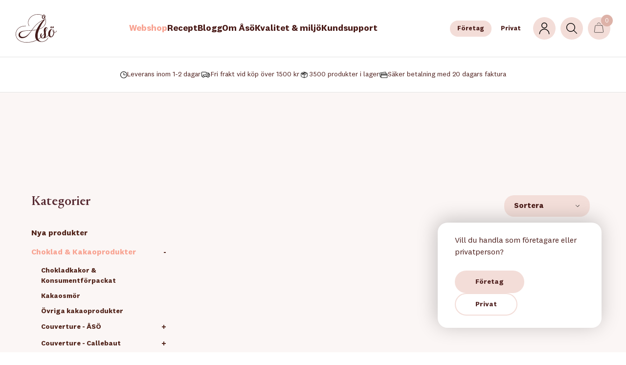

--- FILE ---
content_type: text/html; charset=utf-8
request_url: https://aso.se/webshop/e/14/choklad-kakaoprodukter/couverture-cacao-barry/vit-choklad/
body_size: 17114
content:




<!DOCTYPE html>

<html xmlns="http://www.w3.org/1999/xhtml">
<head><title>
	 - Åsö
</title>
    <!-- Google Tag Manager -->
    <script>(function (w, d, s, l, i) {
            w[l] = w[l] || []; w[l].push({
                'gtm.start':
                    new Date().getTime(), event: 'gtm.js'
            }); var f = d.getElementsByTagName(s)[0],
                j = d.createElement(s), dl = l != 'dataLayer' ? '&l=' + l : ''; j.async = true; j.src =
                    'https://www.googletagmanager.com/gtm.js?id=' + i + dl; f.parentNode.insertBefore(j, f);
        })(window, document, 'script', 'dataLayer', 'GTM-KFC8SSD');</script>
    <!-- End Google Tag Manager -->


    <meta name="content-language" content="sv" /><meta name="author" content="Webbpartner AB" /><meta name="generator" content="WebbEdit 3.1" /><meta name="robots" content="index,follow,noodp,noydir" /><meta name="viewport" content="width=device-width, initial-scale=1.0" />
    <script type="text/javascript" src="//ajax.googleapis.com/ajax/libs/jquery/1.7.2/jquery.min.js"></script>
    <script type="text/javascript">window.jQuery || document.write('<script src="/script/jquery.1.7.2.min.js" type="text/javascript"><\/script>')</script>
    <script src="/script/webbedit.misc.js" type="text/javascript"></script>
    <script defer src="https://use.fontawesome.com/releases/v5.0.3/js/all.js"></script>
    <script defer src="https://use.fontawesome.com/releases/v5.0.3/js/v4-shims.js"></script>
    <!-- Mailchimp -->
    <script id="mcjs">
        !function (c, h, i, m, p) { m = c.createElement(h), p = c.getElementsByTagName(h)[0], m.async = 1, m.src = i, p.parentNode.insertBefore(m, p) }(document, "script", "https://chimpstatic.com/mcjs-connected/js/users/424fc660dd346f5bdbc246c29/ffa513b5c45d279b00b8b44b6.js");</script>
    <link href="/Css/fonts/webfonts1.css" rel="stylesheet" />
    <script src="/Script/mmenu/jquery.mmenu.min.js"></script>
    <link href="/Script/mmenu/jquery.mmenu.css" rel="stylesheet" />
    <script src="/Script/search.js?v=2"></script>
    <script type="text/javascript">
        $(document).ready(function () {
            $("#my-menu").mmenu({
                // options
                slidingSubmenus: false

            }, {
                // configuration
                offCanvas: {
                    pageNodetype: "form"
                }
            });
        });
    </script>
    <script type="text/javascript">
        $(document).ready(function () {
            window.addEventListener("pageshow", function (event) {
                var historyTraversal = event.persisted ||
                    (typeof window.performance != "undefined" &&
                        window.performance.navigation.type === 2);
                if (historyTraversal) {
                    // Handle page restore.
                    window.location.reload();
                }
            });
            $("#shopping-cart").click(function () {
                $("#miniCart").toggle();
            });
            $(".buyBtn").click(function () {
                var itemId = $(this).attr("itemid");
                var amount = $(this).siblings(".amountTb").val();
                if (amount == undefined) {
                    amount = $(this).siblings(".amountDiv").find(".amountTb").val();
                }
                if (amount == undefined) {
                    amount = 1;
                }
                var that = $(this);
                if (amount > 0) {
                    $.ajax({
                        type: "POST",
                        url: "/Template/Output/WebShop.asmx/AddToCart",
                        data: "{productId: " + itemId + ", amount: " + amount + "}",
                        contentType: "application/json; charset=utf-8",
                        dataType: "json",
                        success: function (data) {
                            if (data.d > 0) {
                                PushToLayer(itemId, amount);
                                $("#shopping-cart .itemCount").html(data.d);
                                ShowAddedProduct(itemId, data.d);
                                $("html, body").animate({ scrollTop: 0 }, "slow");
                            }
                        },
                        error: function (data) {
                            console.log(data.d);
                        }

                    });
                }
            });
            $("#closeAddedProductBtn").click(function () {
                $(".cartAddedProduct").hide();
                $("#contentFilter").hide();
            });
            $("#loginLink").click(function () {
                $("#loginPopup").toggle();
                $("#contentFilter").toggle();
            });
            $("#closeLoginPopup").click(function () {
                $("#loginPopup").hide();
                $("#contentFilter").hide();
            });
            $("#ctl00_LoginPopup_loginBtn").click(function () {
                $("#loginPopupLoadingFilter").css("display", "flex");
            });
            function PushToLayer(id, amount) {
                $.ajax({
                    type: "POST",
                    url: "/Template/Output/WebShop.asmx/GetProduct",
                    data: "{id: " + id + "}",
                    contentType: "application/json; charset=utf-8",
                    dataType: "json",
                    success: function (data) {
                        var obj = JSON.parse(data.d);
                        SendToLayerAddToCart(obj);
                    },
                    error: function (data) {
                        console.log(data.d);
                    }

                });
            }

            function SendToLayerAddToCart(obj, amount) {
                dataLayer.push({ ecommerce: null }); // Clear the previous ecommerce object.
                dataLayer.push({
                    'event': 'addToCart',
                    'ecommerce': {
                        'currencyCode': 'SEK',
                        'add': { // 'add' actionFieldObject measures.
                            'products': [{ // adding a product to a shopping cart.
                                'name': '' + obj.Title + '',
                                'id': '' + obj.Id + '',
                                'price': '' + obj.Price + '',
                                'quantity': amount
                            }]
                        }
                    }
                });
                console.log(dataLayer);

            }
            function SendToLayerRemoveFromCart(obj) {
                dataLayer.push({ ecommerce: null }); // Clear the previous ecommerce object.
                dataLayer.push({
                    'event': 'removeFromCart',
                    'ecommerce': {
                        'currencyCode': 'SEK',
                        'remove': { // 'add' actionFieldObject measures.
                            'products': [{ // adding a product to a shopping cart.
                                'name': '' + obj.Title + '',
                                'id': '' + obj.Id + '',
                                'price': '' + obj.Price + '',
                                'quantity': obj.Qty
                            }]
                        }
                    }
                });
                console.log(dataLayer);
            }

            function ShowAddedProduct(id, qty) {
                $.ajax({
                    type: "POST",
                    url: "/Template/Output/WebShop.asmx/GetAddedProductInfo",
                    data: "{productId: " + id + "}",
                    contentType: "application/json; charset=utf-8",
                    dataType: "json",
                    success: function (data) {
                        $(".cartAddedProductBody").html(data.d);
                        $("#contentFilter").toggle();
                        $(".cartAddedProduct").show();
                        $(".cartAddedProductCount").html(qty);
                    },
                    error: function (data) {
                        console.log(data.d);
                    }

                });
            }
            $("#miniCart .close").click(function () {
                $("#miniCart").hide();
            });
            $("#miniCart").on("click", ".remove", function () {
                var id = $(this).attr("itemid");
                $.ajax({
                    type: "POST",
                    url: "/Template/Output/WebShop.asmx/RemoveProductFromCart",
                    data: "{productId: " + id + "}",
                    contentType: "application/json; charset=utf-8",
                    dataType: "json",
                    success: function (data) {

                        var obj = JSON.parse(data.d);
                        $("#shopping-cart .itemCount").html("(" + obj.Html + ")");
                        var product = JSON.parse(obj.Product);
                        SendToLayerRemoveFromCart(product);
                        UpdateMiniCart();
                    },
                    error: function (data) {
                        console.log(data.d);
                    }

                });
            });
            $("#contentFilter").click(function () {
                $(".cartAddedProduct").hide();
                $(this).hide();
            });
            $(".dropdown .mainLink").click(function () {
                $(this).siblings("ul").toggleClass("hidden");
                $(this).toggleClass("selected");
                return false;
            });
        });
    </script>
    <script src="/Script/MobileMenu.js"></script>
    <link rel="stylesheet" href="/css/MobileMenu.css" /><link rel="stylesheet" href="/css/base2.css?v=202501023" /><link rel="shortcut icon" type="image/png" href="/upload/favicon/35573915.ico" /><style></style><style>#knappen{margin-bottom:40px; background-color:#eeeeee;}
</style><link href="/Menu/css/VismaMenu1.css?v=1" rel="stylesheet" />
    <link href="/Template/Css/VismaStart.css?v=20250604" rel="stylesheet" />
    <script src="/Script/BigPicture.min.js?v=20250918"></script>

    <script>
        $(function () {
            var placeholder = $(".large-image-ph"),
                images = $(".product-images .product-image");
            function LoadInPlaceholder(picUrl) {
                placeholder.css("background-image", "url(" + picUrl + ")");
                $(".large-image-ph iframe").each(function () {
                    $(this).hide();
                });
            }
            images.click(function () {
                var pic = $(this);
                pic.parent().addClass("selected");
                pic.parent().siblings().removeClass("selected");
                LoadInPlaceholder(pic.attr("src"));
            });
            if (images.length > 0) {
                var pic = images[0];
                $(pic).parent().addClass("selected");
                LoadInPlaceholder(pic.src);
            } else {
                LoadInPlaceholder("/gfx/image-icon.svg");
            }
            $(document).on("click", ".large-image-ph", function (e) {
                var root = $(".product-image-thumbs");
                var list = root.find("img.product-image").map(function () {
                    return new URL(this.src, window.location.origin).href;
                }).get();

                var bg = window.getComputedStyle(this).backgroundImage;
                var raw = bg.slice(4, -1).replace(/["']/g, "");
                var selected = new URL(raw, window.location.origin).href;

                var idx = list.indexOf(selected);
                var rotated = idx > -1 ? list.slice(idx).concat(list.slice(0, idx)) : [selected].concat(list);

                var items = rotated.map(function (src) { return { src: src }; });

                BigPicture({
                    el: e.target,
                    gallery: items
                });
            });
            $(".youtube-link").click(function () {
                $(".large-image-ph iframe").each(function () {
                    $(this).hide();
                });
                $("#video" + $(this).attr("id")).show();
            });

            $("#readMoreBtn").click(function () {
                $(".categoryTextcontent").css("max-height", "none");
                $(".readMoreText").css("display", "none");
                $(".readMoreBg").css("display", "none");
                $(this).css("display", "none");
            });
            if ($(".categoryTextcontent").length > 0 && $(".readMoreText").length > 0) {
                var $categoryTextContent = $(".categoryTextcontent");
                var $readMoreText = $(".readMoreText");
                console.log($categoryTextContent.prop('scrollHeight') + ' ' + $categoryTextContent.outerHeight());
                if ($categoryTextContent.prop('scrollHeight') > $categoryTextContent.outerHeight() + 70) {
                    $readMoreText.show();
                }
                else {
                    $(".categoryTextcontent").css("max-height", "none");
                    $(".readMoreText").css("display", "none");
                    $(".readMoreBg").css("display", "none");
                    $readMoreText.hide();
                }
            }
        });
    </script>

<link href="/DefaultControls/css/VismaProductlist.css?v=20250530" rel="stylesheet" type="text/css" /><link href="/DefaultControls/css/VismaProduct.css?v=20251210" rel="stylesheet" type="text/css" /><link href="/template/Css/Recipe.css?v=20250530" rel="stylesheet" type="text/css" /><link href="https://aso.se/webshop/e/14/choklad-kakaoprodukter/couverture-cacao-barry/vit-choklad/" rel="canonical" /><link href="https://aso.se/webshop/e/14/choklad-kakaoprodukter/couverture-cacao-barry/vit-choklad/" hreflang="sv-SE" rel="alternate" />
<script id="CookieConsent" src="https://policy.app.cookieinformation.com/uc.js"
    data-culture="SV" data-gcm-version="2.0" type="text/javascript"></script>
<!-- Global site tag (gtag.js) - Google Analytics 
<script async src="https://www.googletagmanager.com/gtag/js?id=UA-19378983-1"></script>
<script>
  window.dataLayer = window.dataLayer || [];
  function gtag(){dataLayer.push(arguments);}
  gtag('js', new Date());

  gtag('config', 'UA-19378983-1');
</script>-->
<!--
<script>
  (function(i,s,o,g,r,a,m){i['GoogleAnalyticsObject']=r;i[r]=i[r]||function(){
  (i[r].q=i[r].q||[]).push(arguments)},i[r].l=1*new Date();a=s.createElement(o),
  m=s.getElementsByTagName(o)[0];a.async=1;a.src=g;m.parentNode.insertBefore(a,m)
  })(window,document,'script','//www.google-analytics.com/analytics.js','ga');

  ga('create', 'UA-19378983-1', 'auto');
  ga('send', 'pageview');

</script>
-->


</head>
<body>
    <!-- Google Tag Manager (noscript) -->
    <noscript>
        <iframe src="https://www.googletagmanager.com/ns.html?id=GTM-KFC8SSD"
            height="0" width="0" style="display: none; visibility: hidden"></iframe>
    </noscript>
    <!-- End Google Tag Manager (noscript) -->
    <form name="aspnetForm" method="post" action="/webshop/e/14/choklad-kakaoprodukter/couverture-cacao-barry/vit-choklad/" id="aspnetForm">
<div>
<input type="hidden" name="__EVENTTARGET" id="__EVENTTARGET" value="" />
<input type="hidden" name="__EVENTARGUMENT" id="__EVENTARGUMENT" value="" />
<input type="hidden" name="__LASTFOCUS" id="__LASTFOCUS" value="" />
<input type="hidden" name="__VIEWSTATE" id="__VIEWSTATE" value="7hQoknERd4QCsbYWuyQGpp+nZNHPaEMJxMKaquvyaiD+3VY/rpw5WFJHKwGybzf3AG74wnFVvVH6F92cPqwO3tAAKczQ4G8pQqVbH+CMMHiLcWUDPkjk5Iwe9aWtc7JOE8XdcnuoxjNWy/JEhMLKQZkG/yZEJvxKb1B0dCzFtZJwM1mBL8INxh9fS1dyVXSMWCyOql362/pBoPgfBQcSl4eehrP+89LyNRXJIbmaFZM3v4jWz5ZiogBryfwhYFRlwWlUFjIQm1wGB8lV03NQfY0ZllYYiUZEKLC/guvrdAVsfq8L02TYWVihUN8jz8/GMkwQTiprqfnA7g5wxVdt7utMA2m8Nae/fKGL1ktPXfFePt058idsVROz9dCGC+FJGtN3OGk2Yc5WzRG0dyMZB2+/XwtJzCOHE0ewFsTz3IAwO5HNbNhregIsK5fuYJc1nWQmUGGS3MhW98fsvHS2d8notD9pCOimTFJGVD6SxkjbjE0k7gIc6ESFRNZq5mBmZF1+lZxk5/pihwVJPXjspg==" />
</div>

<script type="text/javascript">
//<![CDATA[
var theForm = document.forms['aspnetForm'];
if (!theForm) {
    theForm = document.aspnetForm;
}
function __doPostBack(eventTarget, eventArgument) {
    if (!theForm.onsubmit || (theForm.onsubmit() != false)) {
        theForm.__EVENTTARGET.value = eventTarget;
        theForm.__EVENTARGUMENT.value = eventArgument;
        theForm.submit();
    }
}
//]]>
</script>


<script src="/WebResource.axd?d=pynGkmcFUV13He1Qd6_TZAlGoWUP5PQdSSwjpU_Yc32cXoyLW49vQ9AFzvQJg3C-YXgONMNuG_b6i4cDz-6Otg2&amp;t=638901608248157332" type="text/javascript"></script>


<script src="/ScriptResource.axd?d=D9drwtSJ4hBA6O8UhT6CQiH6H5Kzapclesu1UK3Q-U_8oPvWxDyORH7C2FE_ZvwoWa9WwgCMa_nbiDbIqYSlaJtB08YHEN0HRbVw3WpDfLW3Hp2iGPeTWuLEiGa3FtMIXcio6ImmzAK9pYNVVCv9jlTnsJwaxl7jqpqDA8SZGCk1&amp;t=5c0e0825" type="text/javascript"></script>
<script type="text/javascript">
//<![CDATA[
if (typeof(Sys) === 'undefined') throw new Error('ASP.NET Ajax client-side framework failed to load.');
//]]>
</script>

<script src="/ScriptResource.axd?d=JnUc-DEDOM5KzzVKtsL1tX7KLMl2-9ccx6J432dEc_A86Jhx2p48mSuxR_P4qhx0E8yJlntPLCgi2tRb0_OZht9Il-IbvuVB53VG7nJ4mdJJSIJZLpNUiW3tUHV-nx9n5H48wuOsIoCddOm37RPEALdDly4h5Ta5gh-0cn1USYmlyxUZYMJ2_0qUgdc2UVPR0&amp;t=5c0e0825" type="text/javascript"></script>
        <div id="wrapper">
            <div id="searchContainer" class="searchContainer">
                <div id="ctl00_pnlSearchInner" class="inner" onkeypress="javascript:return WebForm_FireDefaultButton(event, &#39;ctl00_mainSearchBtn&#39;)">
	
                    <div class="searchBox">
                        <div class="searchIconDiv">
                            <img src="/gfx/icons/search.svg" width="22" alt="Sök" class="searchIcon" />
                        </div>
                        <span id="closeSearchBtn">
                            <img src="/gfx/icons-new/close.svg" alt="Stäng" width="15" /></span>
                        <input name="ctl00$mainSearchTb" type="text" id="ctl00_mainSearchTb" class="mainSearchTb" Placeholder="Sök produkt eller sida här..." autocomplete="off" />
                        <img src="/gfx/search-load.gif" alt="Laddar..." class="searchload" height="45" />
                    </div>
                    <div id="searchResults"></div>
                    <div style="display: none">
                        <input type="submit" name="ctl00$mainSearchBtn" value="Sök" id="ctl00_mainSearchBtn" />
                    </div>
                
</div>
            </div>
            <div id="ctl00_header" class="header">
                <div class="inner">
                    <a id="responsive-menu-btn" href="#my-menu">
                        <img src="/gfx/icons-new/mobile-menu.svg" class="black" alt="Meny" />
                        <img src="/gfx/icons-new/mobile-menu-white.svg" class="white" alt="Meny" /></a>
                    <a href="/" id="logo">
                        <img src="/gfx/logo.svg" alt="Åsö" id="logo-dark" />
                        <img src="/gfx/logo-white.svg" alt="Åsö" id="logo-white" />
                    </a>
                    
<div class="topmenu">
    <ul>
        
        <li class="on ">
            <a href="/webshop/" >Webshop</a>
            
        </li>
        
        <li class="">
            <a href="/recept/" >Recept</a>
            
        </li>
        
        <li class="">
            <a href="/blogg/" >Blogg</a>
            
        </li>
        
        <li class="">
            <a href="/om-oss/om-aso/" target='_self'>Om Åsö</a>
            
        </li>
        
        <li class="">
            <a href="/om-oss/kvalitet-miljo/" target='_self'>Kvalitet &amp; miljö</a>
            
        </li>
        
        <li class="">
            <a href="/kundsupport/" >Kundsupport</a>
            
        </li>
        
    </ul>

</div>

                    <div class="headerLinks">
                        <div class="pickCustomerTypeDiv">
                            <a id="ctl00_companyBtn" class="selected" href="javascript:__doPostBack(&#39;ctl00$companyBtn&#39;,&#39;&#39;)">Företag</a>
                            <a id="ctl00_privatePersonBtn" href="javascript:__doPostBack(&#39;ctl00$privatePersonBtn&#39;,&#39;&#39;)">Privat</a>
                        </div>
                        
<span class="links" id="loginLink">
    <img src="/gfx/icons-new/user.svg" width="24" alt="" /></span>

<span class="links searchIcon"><img src="/gfx/icons-new/search.svg" width="22" alt="" /></span>

                        

<div id="shopping-cart" class="links">
    <a href="/webshop/varukorgen/">
    <img src="/gfx/icons-new/bag.svg" width="21" alt="" />
    <span class="iconText"><span class="itemCount">0</span></span></a>
</div>
                        
<div class="cartAddedProduct">
    <div class="cartAddedProductHeader">
        <p>
            <img src="/gfx/icons-new/check.svg" alt="Check" width="10" /> Lades till i varukorgen
        </p>
        <p id="closeAddedProductBtn">
            <img src="/gfx/icons-new/close.svg" alt="Stäng" width="12" />
        </p>
    </div>
    <div class="cartAddedProductBody">
        <p>Ingen produkt</p>
    </div>
    <div class="cartAddedProductFooter">
        <a href="/webshop/varukorgen/">Visa varukorg (<span class="cartAddedProductCount">0</span>)</a>
        <a href="/sv/e/checkout/">Kassa</a>
    </div>
</div>
                        
<div id="loginPopup">
    <div class="loginPopupHeader">
        <p>Logga in</p>
        <p id="closeLoginPopup">
            <img src="/gfx/icons-new/close.svg" alt="Stäng" />
        </p>
    </div>
    <div id="ctl00_LoginPopup_pnlLoginPopupBody" class="loginPopupBody" onkeypress="javascript:return WebForm_FireDefaultButton(event, &#39;ctl00_LoginPopup_loginBtn&#39;)">
	
        <p>Logga in och se dina rabatter, spara favoriter och se din orderhistorik!</p>
        <div class="loginPopupForm">
            <input name="ctl00$LoginPopup$loginUsernameTb" type="text" id="ctl00_LoginPopup_loginUsernameTb" Placeholder="Användarnamn" />
            <input name="ctl00$LoginPopup$loginPasswordTb" type="password" id="ctl00_LoginPopup_loginPasswordTb" Placeholder="Lösenord" />
        </div>
        <div class="loginPopupBtns">
            <a href="/logga-in/e/aterstall-losenord/">Glömt lösenord</a>
            <input type="submit" name="ctl00$LoginPopup$loginBtn" value="Logga in" id="ctl00_LoginPopup_loginBtn" />
        </div>
        
    
</div>
    <div ID="loginPopupLoadingFilter">
        <img src="/gfx/ring.gif" alt="Laddar..." width="60" />
    </div>
</div>
                    </div>
                </div>
            </div>
            <div class="extraDiv"></div>
            <div id="ctl00_content" class="content clearfix">
                

                
    
    <div class="salesPitchesTop">
        <div class="salesPitchesInner">
            <div class="pitch">
                <div class="icon">
                    <img src="/gfx/icons-new/clock.svg" width="14" alt="Frakt" />
                </div>
                Leverans inom 1-2 dagar
            </div>
            <div class="pitch">
                <div class="icon">
                    <img src="/gfx/icons-new/shipping.svg" width="21" alt="Frakt" />
                </div>
                Fri frakt vid köp över 1500 kr
            </div>
            <div class="pitch">
                <div class="icon">
                    <img src="/gfx/icons-new/package.svg" width="20" alt="Frakt" />
                </div>
                3500 produkter i lager
            </div>
            <div class="pitch">
                <div class="icon">
                    <img src="/gfx/icons-new/payment.svg" width="18" alt="Frakt" />
                </div>
                Säker betalning med 20 dagars faktura
            </div>
        </div>
    </div>
    <div id="ctl00_ContentPlaceHolder4_pnlCategoryText" class="categoryTextWrapper">
	
        
        
        <div class="categoryTextContainer">
        <div class="categoryTextcontent">
            <div class="readMoreBg"></div>
            <h1></h1>
        </div>
        <div class="readMoreText">
            <p id="readMoreBtn">Läs mer</p>
        </div>
        </div>
        
    
</div>

                <div id="ctl00_divContentInner" class="inner">
                    
                    
                    <div id="ctl00_divContentRight" class="contentFull">
                        <!--/ ****************** START ****************** /-->
                        
    <script type="text/javascript">
//<![CDATA[
Sys.WebForms.PageRequestManager._initialize('ctl00$ContentPlaceHolder1$ScriptManager1', 'aspnetForm', ['tctl00$ContentPlaceHolder1$VismaProductlist$ctl00',''], [], [], 90, 'ctl00');
//]]>
</script>


    
<div class="expandMenu">
    <img src="/gfx/icons-new/mobile-menu.svg" alt="Meny" width="30" />
    <span>Visa sortimentmeny</span>
</div>

<div class="vismaMenu">
    <h4>Kategorier</h4>
    <ul>
        
        <li class="">
            <a href="/webshop/e/nya-produkter/">
                Nya produkter
            </a>
            
        </li>
        
        <li class="selected">
            <a href="/webshop/e/14/choklad-kakaoprodukter/">
                Choklad & Kakaoprodukter
            </a>
            
            <span class="expand">-</span>
            <ul>
                
                <li class="">
                    <a href="/webshop/e/14/choklad-kakaoprodukter/chokladkakor-konsumentforpackat/">
                        Chokladkakor & Konsumentförpackat
                    </a>
                    
                </li>
                
                <li class="">
                    <a href="/webshop/e/14/choklad-kakaoprodukter/kakaosmor/">
                        Kakaosmör
                    </a>
                    
                </li>
                
                <li class="">
                    <a href="/webshop/e/14/choklad-kakaoprodukter/ovriga-kakaoprodukter/">
                        Övriga kakaoprodukter
                    </a>
                    
                </li>
                
                <li class="">
                    <a href="/webshop/e/14/choklad-kakaoprodukter/couverture-aso/">
                        Couverture - ÅSÖ
                    </a>
                    
                    <span class="expand">+</span>
                    <ul>
                        
                        <li class="">
                            <a href="/webshop/e/14/choklad-kakaoprodukter/couverture-aso/mjolkchoklad/">
                                Mjölkchoklad
                            </a>
                        </li>
                        
                        <li class="">
                            <a href="/webshop/e/14/choklad-kakaoprodukter/couverture-aso/mork-choklad/">
                                Mörk choklad
                            </a>
                        </li>
                        
                        <li class="">
                            <a href="/webshop/e/14/choklad-kakaoprodukter/couverture-aso/vit-choklad/">
                                Vit choklad
                            </a>
                        </li>
                        
                    </ul>
                    
                </li>
                
                <li class="">
                    <a href="/webshop/e/14/choklad-kakaoprodukter/couverture-callebaut/">
                        Couverture - Callebaut
                    </a>
                    
                    <span class="expand">+</span>
                    <ul>
                        
                        <li class="">
                            <a href="/webshop/e/14/choklad-kakaoprodukter/couverture-callebaut/mjolkchoklad/">
                                Mjölkchoklad
                            </a>
                        </li>
                        
                        <li class="">
                            <a href="/webshop/e/14/choklad-kakaoprodukter/couverture-callebaut/mork-choklad/">
                                Mörk choklad
                            </a>
                        </li>
                        
                        <li class="">
                            <a href="/webshop/e/14/choklad-kakaoprodukter/couverture-callebaut/ruby/">
                                Ruby
                            </a>
                        </li>
                        
                        <li class="">
                            <a href="/webshop/e/14/choklad-kakaoprodukter/couverture-callebaut/smaksatt-vit-choklad/">
                                Smaksatt vit choklad
                            </a>
                        </li>
                        
                        <li class="">
                            <a href="/webshop/e/14/choklad-kakaoprodukter/couverture-callebaut/vit-choklad/">
                                Vit choklad
                            </a>
                        </li>
                        
                    </ul>
                    
                </li>
                
                <li class="selected">
                    <a href="/webshop/e/14/choklad-kakaoprodukter/couverture-cacao-barry/">
                        Couverture - Cacao Barry
                    </a>
                    
                    <span class="expand">-</span>
                    <ul>
                        
                        <li class="">
                            <a href="/webshop/e/14/choklad-kakaoprodukter/couverture-cacao-barry/mork-choklad/">
                                Mörk choklad
                            </a>
                        </li>
                        
                        <li class="">
                            <a href="/webshop/e/14/choklad-kakaoprodukter/couverture-cacao-barry/smaksatt-vit-choklad/">
                                Smaksatt vit choklad
                            </a>
                        </li>
                        
                    </ul>
                    
                </li>
                
                <li class="">
                    <a href="/webshop/e/14/choklad-kakaoprodukter/couverture-felchlin/">
                        Couverture - Felchlin
                    </a>
                    
                    <span class="expand">+</span>
                    <ul>
                        
                        <li class="">
                            <a href="/webshop/e/14/choklad-kakaoprodukter/couverture-felchlin/mjolkchoklad/">
                                Mjölkchoklad
                            </a>
                        </li>
                        
                        <li class="">
                            <a href="/webshop/e/14/choklad-kakaoprodukter/couverture-felchlin/mork-choklad/">
                                Mörk choklad
                            </a>
                        </li>
                        
                        <li class="">
                            <a href="/webshop/e/14/choklad-kakaoprodukter/couverture-felchlin/vit-choklad/">
                                Vit choklad
                            </a>
                        </li>
                        
                    </ul>
                    
                </li>
                
                <li class="">
                    <a href="/webshop/e/14/choklad-kakaoprodukter/praliner-tryfflar/">
                        Praliner & Tryfflar
                    </a>
                    
                    <span class="expand">+</span>
                    <ul>
                        
                        <li class="">
                            <a href="/webshop/e/14/choklad-kakaoprodukter/praliner-tryfflar/julpraliner/">
                                Julpraliner
                            </a>
                        </li>
                        
                        <li class="">
                            <a href="/webshop/e/14/choklad-kakaoprodukter/praliner-tryfflar/paskpraliner/">
                                Påskpraliner
                            </a>
                        </li>
                        
                        <li class="">
                            <a href="/webshop/e/14/choklad-kakaoprodukter/praliner-tryfflar/ovriga-praliner-tryfflar/">
                                Övriga praliner & tryfflar
                            </a>
                        </li>
                        
                    </ul>
                    
                </li>
                
            </ul>
            
        </li>
        
        <li class="">
            <a href="/webshop/e/13/chokladskal/chokladskal/">
                Chokladskal
            </a>
            
        </li>
        
        <li class="">
            <a href="/webshop/e/21/bakade-skal/bakade-skal/">
                Bakade skal
            </a>
            
        </li>
        
        <li class="">
            <a href="/webshop/e/29/konfektyr/konfektyr/">
                Konfektyr
            </a>
            
        </li>
        
        <li class="">
            <a href="/webshop/e/10/dekorationer/">
                Dekorationer
            </a>
            
            <span class="expand">+</span>
            <ul>
                
                <li class="">
                    <a href="/webshop/e/10/dekorationer/choklad/">
                        Choklad
                    </a>
                    
                    <span class="expand">+</span>
                    <ul>
                        
                        <li class="">
                            <a href="/webshop/e/10/dekorationer/choklad/chokladdekorationer/">
                                Chokladdekorationer
                            </a>
                        </li>
                        
                        <li class="">
                            <a href="/webshop/e/10/dekorationer/choklad/halloweendekorationer/">
                                Halloweendekorationer
                            </a>
                        </li>
                        
                        <li class="">
                            <a href="/webshop/e/10/dekorationer/choklad/juldekorationer/">
                                Juldekorationer
                            </a>
                        </li>
                        
                        <li class="">
                            <a href="/webshop/e/10/dekorationer/choklad/paskdekorationer/">
                                Påskdekorationer
                            </a>
                        </li>
                        
                    </ul>
                    
                </li>
                
                <li class="">
                    <a href="/webshop/e/10/dekorationer/kristyr/">
                        Kristyr
                    </a>
                    
                    <span class="expand">+</span>
                    <ul>
                        
                        <li class="">
                            <a href="/webshop/e/10/dekorationer/kristyr/dopdekorationer/">
                                Dopdekorationer
                            </a>
                        </li>
                        
                        <li class="">
                            <a href="/webshop/e/10/dekorationer/kristyr/halloweendekorationer/">
                                Halloweendekorationer
                            </a>
                        </li>
                        
                        <li class="">
                            <a href="/webshop/e/10/dekorationer/kristyr/juldekorationer/">
                                Juldekorationer
                            </a>
                        </li>
                        
                        <li class="">
                            <a href="/webshop/e/10/dekorationer/kristyr/kristyrdekorationer/">
                                Kristyrdekorationer
                            </a>
                        </li>
                        
                        <li class="">
                            <a href="/webshop/e/10/dekorationer/kristyr/paskdekorationer/">
                                Påskdekorationer
                            </a>
                        </li>
                        
                    </ul>
                    
                </li>
                
                <li class="">
                    <a href="/webshop/e/10/dekorationer/marsipan/">
                        Marsipan
                    </a>
                    
                    <span class="expand">+</span>
                    <ul>
                        
                        <li class="">
                            <a href="/webshop/e/10/dekorationer/marsipan/juldekorationer/">
                                Juldekorationer
                            </a>
                        </li>
                        
                        <li class="">
                            <a href="/webshop/e/10/dekorationer/marsipan/marsipandekorationer/">
                                Marsipandekorationer
                            </a>
                        </li>
                        
                        <li class="">
                            <a href="/webshop/e/10/dekorationer/marsipan/paskdekorationer/">
                                Påskdekorationer
                            </a>
                        </li>
                        
                    </ul>
                    
                </li>
                
                <li class="">
                    <a href="/webshop/e/10/dekorationer/plast/">
                        Plast
                    </a>
                    
                </li>
                
                <li class="">
                    <a href="/webshop/e/10/dekorationer/silver-guld/">
                        Silver & Guld
                    </a>
                    
                </li>
                
                <li class="">
                    <a href="/webshop/e/10/dekorationer/tryck/">
                        Tryck
                    </a>
                    
                </li>
                
                <li class="">
                    <a href="/webshop/e/10/dekorationer/tartbilder/">
                        Tårtbilder
                    </a>
                    
                </li>
                
                <li class="">
                    <a href="/webshop/e/10/dekorationer/overforingsark/">
                        Överföringsark
                    </a>
                    
                    <span class="expand">+</span>
                    <ul>
                        
                        <li class="">
                            <a href="/webshop/e/10/dekorationer/overforingsark/juldekorationer/">
                                Juldekorationer
                            </a>
                        </li>
                        
                        <li class="">
                            <a href="/webshop/e/10/dekorationer/overforingsark/paskdekorationer/">
                                Påskdekorationer
                            </a>
                        </li>
                        
                        <li class="">
                            <a href="/webshop/e/10/dekorationer/overforingsark/overforingsark/">
                                Överföringsark
                            </a>
                        </li>
                        
                    </ul>
                    
                </li>
                
                <li class="">
                    <a href="/webshop/e/10/dekorationer/ovriga-dekorationer/">
                        Övriga dekorationer
                    </a>
                    
                    <span class="expand">+</span>
                    <ul>
                        
                        <li class="">
                            <a href="/webshop/e/10/dekorationer/ovriga-dekorationer/brollopsdekorationer/">
                                Bröllopsdekorationer
                            </a>
                        </li>
                        
                        <li class="">
                            <a href="/webshop/e/10/dekorationer/ovriga-dekorationer/dopdekorationer/">
                                Dopdekorationer
                            </a>
                        </li>
                        
                        <li class="">
                            <a href="/webshop/e/10/dekorationer/ovriga-dekorationer/flaggor-tartljus/">
                                Flaggor & Tårtljus
                            </a>
                        </li>
                        
                        <li class="">
                            <a href="/webshop/e/10/dekorationer/ovriga-dekorationer/halloweendekorationer/">
                                Halloweendekorationer
                            </a>
                        </li>
                        
                        <li class="">
                            <a href="/webshop/e/10/dekorationer/ovriga-dekorationer/juldekorationer/">
                                Juldekorationer
                            </a>
                        </li>
                        
                        <li class="">
                            <a href="/webshop/e/10/dekorationer/ovriga-dekorationer/paskdekorationer/">
                                Påskdekorationer
                            </a>
                        </li>
                        
                    </ul>
                    
                </li>
                
            </ul>
            
        </li>
        
        <li class="">
            <a href="/webshop/e/11/forpackningar-tillbehor/">
                Förpackningar & Tillbehör
            </a>
            
            <span class="expand">+</span>
            <ul>
                
                <li class="">
                    <a href="/webshop/e/11/forpackningar-tillbehor/askar-kartonger/">
                        Askar & Kartonger
                    </a>
                    
                </li>
                
                <li class="">
                    <a href="/webshop/e/11/forpackningar-tillbehor/pasar/">
                        Påsar
                    </a>
                    
                </li>
                
                <li class="">
                    <a href="/webshop/e/11/forpackningar-tillbehor/snoren-band/">
                        Snören & Band
                    </a>
                    
                </li>
                
                <li class="">
                    <a href="/webshop/e/11/forpackningar-tillbehor/ovrigt-forpackningar-tillbehor/">
                        Övrigt Förpackningar & Tillbehör
                    </a>
                    
                </li>
                
            </ul>
            
        </li>
        
        <li class="">
            <a href="/webshop/e/19/te/">
                Te
            </a>
            
            <span class="expand">+</span>
            <ul>
                
                <li class="">
                    <a href="/webshop/e/19/te/ekologiska/">
                        Ekologiska
                    </a>
                    
                </li>
                
                <li class="">
                    <a href="/webshop/e/19/te/frukt-ort/">
                        Frukt & Ört
                    </a>
                    
                </li>
                
                <li class="">
                    <a href="/webshop/e/19/te/grona/">
                        Gröna
                    </a>
                    
                </li>
                
                <li class="">
                    <a href="/webshop/e/19/te/rena-svarta/">
                        Rena svarta
                    </a>
                    
                </li>
                
                <li class="">
                    <a href="/webshop/e/19/te/rooibos/">
                        Rooibos
                    </a>
                    
                </li>
                
                <li class="">
                    <a href="/webshop/e/19/te/svarta/">
                        Svarta
                    </a>
                    
                </li>
                
                <li class="">
                    <a href="/webshop/e/19/te/vita/">
                        Vita
                    </a>
                    
                </li>
                
                <li class="">
                    <a href="/webshop/e/19/te/te-tillbehor/">
                        Te-tillbehör
                    </a>
                    
                </li>
                
            </ul>
            
        </li>
        
        <li class="">
            <a href="/webshop/e/25/farger/">
                Färger
            </a>
            
            <span class="expand">+</span>
            <ul>
                
                <li class="">
                    <a href="/webshop/e/25/farger/fett-alkohollosliga-farger/">
                        Fett- & Alkohollösliga färger
                    </a>
                    
                </li>
                
                <li class="">
                    <a href="/webshop/e/25/farger/fargpennor/">
                        Färgpennor
                    </a>
                    
                </li>
                
                <li class="">
                    <a href="/webshop/e/25/farger/spray/">
                        Spray
                    </a>
                    
                </li>
                
                <li class="">
                    <a href="/webshop/e/25/farger/vattenlosliga-farger/">
                        Vattenlösliga färger
                    </a>
                    
                </li>
                
            </ul>
            
        </li>
        
        <li class="">
            <a href="/webshop/e/16/formar/">
                Formar
            </a>
            
            <span class="expand">+</span>
            <ul>
                
                <li class="">
                    <a href="/webshop/e/16/formar/aluminiumformar/">
                        Aluminiumformar
                    </a>
                    
                </li>
                
                <li class="">
                    <a href="/webshop/e/16/formar/chokladformar/">
                        Chokladformar
                    </a>
                    
                </li>
                
                <li class="">
                    <a href="/webshop/e/16/formar/pappersformar/">
                        Pappersformar
                    </a>
                    
                </li>
                
                <li class="">
                    <a href="/webshop/e/16/formar/plastformar/">
                        Plastformar
                    </a>
                    
                </li>
                
                <li class="">
                    <a href="/webshop/e/16/formar/pralinformar/">
                        Pralinformar
                    </a>
                    
                </li>
                
            </ul>
            
        </li>
        
        <li class="">
            <a href="/webshop/e/26/silikonformar-dekormattor/">
                Silikonformar & Dekormattor
            </a>
            
            <span class="expand">+</span>
            <ul>
                
                <li class="">
                    <a href="/webshop/e/26/silikonformar-dekormattor/bakelse/">
                        Bakelse
                    </a>
                    
                </li>
                
                <li class="">
                    <a href="/webshop/e/26/silikonformar-dekormattor/dekor-silikonmattor/">
                        Dekor- & Silikonmattor
                    </a>
                    
                </li>
                
                <li class="">
                    <a href="/webshop/e/26/silikonformar-dekormattor/formaflex/">
                        Formaflex
                    </a>
                    
                </li>
                
                <li class="">
                    <a href="/webshop/e/26/silikonformar-dekormattor/formasil-fiberformar/">
                        Formasil & Fiberformar
                    </a>
                    
                </li>
                
                <li class="">
                    <a href="/webshop/e/26/silikonformar-dekormattor/glass/">
                        Glass
                    </a>
                    
                </li>
                
                <li class="">
                    <a href="/webshop/e/26/silikonformar-dekormattor/gourmand-pavodecor/">
                        Gourmand & Pavodecor
                    </a>
                    
                </li>
                
                <li class="">
                    <a href="/webshop/e/26/silikonformar-dekormattor/mignon/">
                        Mignon
                    </a>
                    
                </li>
                
                <li class="">
                    <a href="/webshop/e/26/silikonformar-dekormattor/tarta/">
                        Tårta
                    </a>
                    
                </li>
                
            </ul>
            
        </li>
        
        <li class="">
            <a href="/webshop/e/17/servering-catering/">
                Servering & Catering
            </a>
            
            <span class="expand">+</span>
            <ul>
                
                <li class="">
                    <a href="/webshop/e/17/servering-catering/glasprodukter/">
                        Glasprodukter
                    </a>
                    
                </li>
                
                <li class="">
                    <a href="/webshop/e/17/servering-catering/plastprodukter/">
                        Plastprodukter
                    </a>
                    
                </li>
                
                <li class="">
                    <a href="/webshop/e/17/servering-catering/rostfritt/">
                        Rostfritt
                    </a>
                    
                </li>
                
                <li class="">
                    <a href="/webshop/e/17/servering-catering/tartstallningar-tillbehor/">
                        Tårtställningar & Tillbehör
                    </a>
                    
                </li>
                
                <li class="">
                    <a href="/webshop/e/17/servering-catering/ovrigt-servering-catering/">
                        Övrigt Servering & Catering
                    </a>
                    
                </li>
                
            </ul>
            
        </li>
        
        <li class="">
            <a href="/webshop/e/12/utensilier-redskap/">
                Utensilier & Redskap
            </a>
            
            <span class="expand">+</span>
            <ul>
                
                <li class="">
                    <a href="/webshop/e/12/utensilier-redskap/anslagsringar/">
                        Anslagsringar
                    </a>
                    
                </li>
                
                <li class="">
                    <a href="/webshop/e/12/utensilier-redskap/pralintillverkning/">
                        Pralintillverkning
                    </a>
                    
                </li>
                
                <li class="">
                    <a href="/webshop/e/12/utensilier-redskap/redskap/">
                        Redskap
                    </a>
                    
                </li>
                
                <li class="">
                    <a href="/webshop/e/12/utensilier-redskap/tyllar/">
                        Tyllar
                    </a>
                    
                </li>
                
                <li class="">
                    <a href="/webshop/e/12/utensilier-redskap/utstickare/">
                        Utstickare
                    </a>
                    
                </li>
                
            </ul>
            
        </li>
        
        <li class="">
            <a href="/webshop/e/30/redskap-servering-bestallningsvaror/">
                Redskap & Servering - beställningsvaror
            </a>
            
            <span class="expand">+</span>
            <ul>
                
                <li class="">
                    <a href="/webshop/e/30/redskap-servering-bestallningsvaror/arbetsklader-skyddsutrustning/">
                        Arbetskläder & Skyddsutrustning
                    </a>
                    
                </li>
                
                <li class="">
                    <a href="/webshop/e/30/redskap-servering-bestallningsvaror/bakformar/">
                        Bakformar
                    </a>
                    
                </li>
                
                <li class="">
                    <a href="/webshop/e/30/redskap-servering-bestallningsvaror/bakning/">
                        Bakning
                    </a>
                    
                </li>
                
                <li class="">
                    <a href="/webshop/e/30/redskap-servering-bestallningsvaror/choklad/">
                        Choklad
                    </a>
                    
                </li>
                
                <li class="">
                    <a href="/webshop/e/30/redskap-servering-bestallningsvaror/dekoration/">
                        Dekoration
                    </a>
                    
                </li>
                
                <li class="">
                    <a href="/webshop/e/30/redskap-servering-bestallningsvaror/glass/">
                        Glass
                    </a>
                    
                </li>
                
                <li class="">
                    <a href="/webshop/e/30/redskap-servering-bestallningsvaror/graddsprutor-doseringstrattar/">
                        Gräddsprutor & Doseringstrattar
                    </a>
                    
                </li>
                
                <li class="">
                    <a href="/webshop/e/30/redskap-servering-bestallningsvaror/knivar-accessoarer/">
                        Knivar & Accessoarer
                    </a>
                    
                </li>
                
                <li class="">
                    <a href="/webshop/e/30/redskap-servering-bestallningsvaror/koksutrustning/">
                        Köksutrustning
                    </a>
                    
                </li>
                
                <li class="">
                    <a href="/webshop/e/30/redskap-servering-bestallningsvaror/pizzautrustning/">
                        Pizzautrustning
                    </a>
                    
                </li>
                
                <li class="">
                    <a href="/webshop/e/30/redskap-servering-bestallningsvaror/presentation-display/">
                        Presentation & Display
                    </a>
                    
                </li>
                
                <li class="">
                    <a href="/webshop/e/30/redskap-servering-bestallningsvaror/silikonformar/">
                        Silikonformar
                    </a>
                    
                </li>
                
                <li class="">
                    <a href="/webshop/e/30/redskap-servering-bestallningsvaror/termometrar/">
                        Termometrar
                    </a>
                    
                </li>
                
                <li class="">
                    <a href="/webshop/e/30/redskap-servering-bestallningsvaror/transport-forvaring/">
                        Transport & Förvaring
                    </a>
                    
                </li>
                
                <li class="">
                    <a href="/webshop/e/30/redskap-servering-bestallningsvaror/tyllar/">
                        Tyllar
                    </a>
                    
                </li>
                
                <li class="">
                    <a href="/webshop/e/30/redskap-servering-bestallningsvaror/utensilier/">
                        Utensilier
                    </a>
                    
                </li>
                
                <li class="">
                    <a href="/webshop/e/30/redskap-servering-bestallningsvaror/utskarningsverktyg/">
                        Utskärningsverktyg
                    </a>
                    
                </li>
                
            </ul>
            
        </li>
        
        <li class="">
            <a href="/webshop/e/22/marsipan-sockerpasta/">
                Marsipan & Sockerpasta
            </a>
            
            <span class="expand">+</span>
            <ul>
                
                <li class="">
                    <a href="/webshop/e/22/marsipan-sockerpasta/mandelmassa/">
                        Mandelmassa
                    </a>
                    
                </li>
                
                <li class="">
                    <a href="/webshop/e/22/marsipan-sockerpasta/marsipan/">
                        Marsipan
                    </a>
                    
                </li>
                
                <li class="">
                    <a href="/webshop/e/22/marsipan-sockerpasta/sockerpasta/">
                        Sockerpasta
                    </a>
                    
                </li>
                
            </ul>
            
        </li>
        
        <li class="">
            <a href="/webshop/e/27/ovriga-ingredienser/ovriga-ingredienser/">
                Övriga ingredienser
            </a>
            
        </li>
        
        <li class="">
            <a href="/webshop/e/15/fyllningar/fyllningar-for-bakverk-glass-praliner/">
                Fyllningar
            </a>
            
        </li>
        
        <li class="">
            <a href="/webshop/e/28/pektin-stabilisatorer/pektin-stabilisatorer/">
                Pektin & Stabilisatorer
            </a>
            
        </li>
        
        <li class="">
            <a href="/webshop/e/24/pur-frukt/">
                Puré & Frukt
            </a>
            
            <span class="expand">+</span>
            <ul>
                
                <li class="">
                    <a href="/webshop/e/24/pur-frukt/frukt/">
                        Frukt
                    </a>
                    
                </li>
                
                <li class="">
                    <a href="/webshop/e/24/pur-frukt/pur/">
                        Puré
                    </a>
                    
                </li>
                
            </ul>
            
        </li>
        
        <li class="">
            <a href="/webshop/e/23/notter-mandlar/">
                Nötter & Mandlar
            </a>
            
            <span class="expand">+</span>
            <ul>
                
                <li class="">
                    <a href="/webshop/e/23/notter-mandlar/mandlar/">
                        Mandlar
                    </a>
                    
                </li>
                
                <li class="">
                    <a href="/webshop/e/23/notter-mandlar/notter/">
                        Nötter
                    </a>
                    
                </li>
                
            </ul>
            
        </li>
        
        <li class="">
            <a href="/webshop/e/20/bocker/bocker/">
                Böcker
            </a>
            
        </li>
        
        <li class="">
            <a href="/webshop/e/fyndtorget/">
                Fyndtorget
            </a>
            
            <span class="expand">+</span>
            <ul>
                
                <li class="">
                    <a href="/webshop/e/fyndtorget/chokladskal/">
                        Chokladskal
                    </a>
                    
                </li>
                
                <li class="">
                    <a href="/webshop/e/fyndtorget/dekorationer/">
                        Dekorationer
                    </a>
                    
                </li>
                
                <li class="">
                    <a href="/webshop/e/fyndtorget/formar/">
                        Formar
                    </a>
                    
                </li>
                
                <li class="">
                    <a href="/webshop/e/fyndtorget/farger/">
                        Färger
                    </a>
                    
                </li>
                
                <li class="">
                    <a href="/webshop/e/fyndtorget/forpackningar-tillbehor/">
                        Förpackningar & Tillbehör
                    </a>
                    
                </li>
                
                <li class="">
                    <a href="/webshop/e/fyndtorget/konfektyr/">
                        Konfektyr
                    </a>
                    
                </li>
                
                <li class="">
                    <a href="/webshop/e/fyndtorget/servering-catering/">
                        Servering & Catering
                    </a>
                    
                </li>
                
                <li class="">
                    <a href="/webshop/e/fyndtorget/silikonformar-dekormattor/">
                        Silikonformar & Dekormattor
                    </a>
                    
                </li>
                
                <li class="">
                    <a href="/webshop/e/fyndtorget/utensilier-redskap/">
                        Utensilier & Redskap
                    </a>
                    
                </li>
                
            </ul>
            
        </li>
        
        <li class="">
            <a href="/webshop/e/9919/tryck-kundanpassat/tryck-kundanpassat/">
                Tryck & Kundanpassat
            </a>
            
        </li>
        
        <li class="">
            <a href="/webshop/e/992/chokladmaskiner/">
                Chokladmaskiner
            </a>
            
            <span class="expand">+</span>
            <ul>
                
                <li class="">
                    <a href="/webshop/e/992/chokladmaskiner/chokladsmaltare/">
                        Chokladsmältare
                    </a>
                    
                </li>
                
                <li class="">
                    <a href="/webshop/e/992/chokladmaskiner/komplett-linje/">
                        Komplett linje
                    </a>
                    
                </li>
                
                <li class="">
                    <a href="/webshop/e/992/chokladmaskiner/kyltunnlar/">
                        Kyltunnlar
                    </a>
                    
                </li>
                
                <li class="">
                    <a href="/webshop/e/992/chokladmaskiner/manuella-tempererare/">
                        Manuella tempererare
                    </a>
                    
                </li>
                
                <li class="">
                    <a href="/webshop/e/992/chokladmaskiner/med-kontinuerlig-temperering/">
                        Med kontinuerlig temperering
                    </a>
                    
                </li>
                
                <li class="">
                    <a href="/webshop/e/992/chokladmaskiner/overdragsmaskiner/">
                        Överdragsmaskiner
                    </a>
                    
                    <span class="expand">+</span>
                    <ul>
                        
                        <li class="">
                            <a href="/webshop/e/992/chokladmaskiner/overdragsmaskiner/kontinuerlig-cirkulationstemp/">
                                Kontinuerlig cirkulationstemp
                            </a>
                        </li>
                        
                    </ul>
                    
                </li>
                
            </ul>
            
        </li>
        
        <li class="">
            <a href="/alla-hjartans-dag/">
                Alla hjärtans dag
            </a>
            
        </li>
        
        <li class="">
            <a href="/bachour/">
                Bachour
            </a>
            
        </li>
        
        <li class="">
            <a href="/felchlin/">
                Felchlin
            </a>
            
        </li>
        
        <li class="">
            <a href="/halloween/">
                Halloween
            </a>
            
        </li>
        
        <li class="">
            <a href="/jul/">
                Jul
            </a>
            
        </li>
        
        <li class="">
            <a href="/laderach/">
                Läderach
            </a>
            
        </li>
        
        <li class="">
            <a href="/pavoni/">
                Pavoni
            </a>
            
        </li>
        
        <li class="">
            <a href="/pask/">
                Påsk
            </a>
            
        </li>
        
        <li class="">
            <a href="/sommar/">
                Sommar
            </a>
            
        </li>
        
        <li class="">
            <a href="/vegan/">
                Vegan
            </a>
            
        </li>
        
    </ul>
</div>

    <div id="ctl00_ContentPlaceHolder1_rightContent" class="rightContent">
        
        <div id="ctl00_ContentPlaceHolder1_VismaProductlist_ctl00">
	
<div id="ctl00_ContentPlaceHolder1_VismaProductlist_sortRow" class="sortRow">
    <span class="fakeDDL">
        <span class="fakeDDLText">
        Sortera 
        <img src="/gfx/icons-new/arrow.svg" alt="Pil" width="10" />
        </span>
        <span class="options">
            <span data-value="Name ASC">Bokstavsordning A-Ö</span>
            <span data-value="Name DESC">Bokstavsordning Ö-A</span>
            <span data-value="Price ASC">Pris stigande</span>
            <span data-value="Price DESC">Pris fallande</span>
            <span data-value="Pop">Popularitet</span>
            <span data-value="Latest">Senast inkomna</span>
        </span>

    </span>
    <select name="ctl00$ContentPlaceHolder1$VismaProductlist$sortDDL" onchange="javascript:setTimeout(&#39;__doPostBack(\&#39;ctl00$ContentPlaceHolder1$VismaProductlist$sortDDL\&#39;,\&#39;\&#39;)&#39;, 0)" id="ctl00_ContentPlaceHolder1_VismaProductlist_sortDDL" class="sortDDL sortOrderDDL">
		<option selected="selected" value="Name ASC">Bokstavsordning A-&#214;</option>
		<option value="Name DESC">Bokstavsordning &#214;-A</option>
		<option value="Price ASC">Pris stigande</option>
		<option value="Price DESC">Pris fallande</option>
		<option value="Pop">Popularitet</option>
		<option value="Latest">Senast inkomna</option>

	</select>
    
</div>
<div class=' resp'>
    
</div>
    <div class="clearfix"></div>
    
</div>
    <script src="/Script/jquery.matchHeight.js"></script>
<script>
    $(function () {
        function initialize() {
            var sortOrderDDL = $("#ctl00_ContentPlaceHolder1_VismaProductlist_sortDDL");
            LoadSortOrderSelected();
            $('.vismaListItem .image').matchHeight();
            $('.vismaListItem .productContent h4').matchHeight();
            $(".fakeDDL").off('click').on('click', function () {
                $(this).toggleClass("open");
            });
            $(".fakeDDL .options span").off('click').on('click', function () {
                var value = $(this).attr("data-value");
                $(this).addClass("on");
                $(this).siblings().removeClass("on");

                // Ändra värdet på sortOrderDDL
                sortOrderDDL.val(value).change(); // .change() triggar eventuella eventlyssnare
            });

            function LoadSortOrderSelected() {
                var value = sortOrderDDL.val(); // Använd .val() för att få nuvarande värde
                console.log(value);

                // Sätt klassen "on" på rätt span i .options
                $(".fakeDDL .options span").each(function () {
                    if ($(this).attr("data-value") === value) {
                        $(this).addClass("on");
                    } else {
                        $(this).removeClass("on");
                    }
                });
            }
        }

        // Initiera vid laddning av sidan
        initialize();

        // Återinitiera efter varje asynkron postback
        Sys.WebForms.PageRequestManager.getInstance().add_endRequest(function () {
            initialize();
        });
    });
</script>
<script>
    $(function () {
        var height = $(".categoryTextcontent").height();
        if (height < 200) {
            $(".readMoreText").css("display", "none");
            $(".readMoreBg").css("display", "none");
        }
        if (height > 180 && height < 200) {
            $(".readMoreBg").css("display", "none");
        }
    });
</script>
        
    </div>
    <div class="clearfix"></div>

                        <!--/ ******************* END ******************* /-->
                    </div>
                    <div style="clear: both;"></div>
                </div>
                
                
                <div id="contentFilter"></div>
            </div>
            
    

            
                <div class="newsletter">
                    <div class="inner">
                        <div class="newsletterText">
                            <h4>Prenumerera på vårt nyhetsbrev</h4>
                            <p>Få senaste nyheter och erbjudanden från Åsö.</p>
                        </div>
                        <div class="newsletterForm">
                            <div>
                                <input name="ctl00$newsletterTb" type="text" id="ctl00_newsletterTb" Placeholder="Prenumerera på vårt nyhetsbrev" />
                                <p class="gdprDiv">
                                    <input id="ctl00_gdprCbNewsletter" type="checkbox" name="ctl00$gdprCbNewsletter" />
                                    <span>Jag godkänner att mina uppgifter hanteras enligt Åsös <a href="/om-oss/villkor-policys/integritetspolicy-cookies/">integritetspolicy</a></span>
                                </p>
                            </div>
                            <div>
                                <input type="submit" name="ctl00$newsletterBtn" value="Skicka" id="ctl00_newsletterBtn" />
                            </div>
                        </div>
                    </div>
                </div>
            
            <div id="footer">
                <div class="inner">
                    <div class="footerLogo">
                        <img src="/gfx/icons/logo.svg" width="138" alt="Åsö" />
                        <p>Åsö hjälper yrkesproffs och privatpersoner att lyckas. Vi är Sveriges största grossist inom choklad och produkter för tillverkning av bakverk, praliner och desserter.</p>
                    </div>
                    <div class="footerColumns">
                        <div class="column big">
                            <p class="footerHeader">Kontakta oss</p>
                            <p>Telefon Sverige: <a href="TEL:012084460">0120-844 60</a></p>
                            <p>Telefon Finland: <a href="TEL:+358505548707">+358 50 5548707</a></p>
                            <p>E-post: <a href="MAILTO:info@aso.se">info@aso.se</a></p>
                            <br />
                            <p class="footerHeader">Följ oss</p>
                            
<div class="socialMedia">
    <a href="https://www.facebook.com/www.aso.se/" target="_blank" rel="nofollow"><i class="fa fa-facebook" aria-hidden="true"></i></a>
    <a href="https://www.instagram.com/aso.se/" target="_blank" rel="nofollow"><i class="fa fa-instagram" aria-hidden="true"></i></a>
    <a href="https://www.linkedin.com/company/aso-ab/" target="_blank" rel="nofollow"><i class="fa fa-linkedin" aria-hidden="true"></i></a>
    <a href="https://www.youtube.com/channel/UCBDjm82bxi-t_jajORNgXag" target="_blank" rel="nofollow"><i class="fa fa-youtube" aria-hidden="true"></i></a>
</div>

                        </div>
                        <div class="column">
                            <p class="footerHeader">Om oss</p>
                            <ul><li><a href="/om-oss/om-aso/">Om Åsö</a></li><li><a href="/om-oss/kvalitet-miljo/">Kvalitet &amp; miljö</a></li><li><a href="/blogg/">Blogg</a></li><li><a href="/om-oss/kataloger/">Kataloger</a></li><li><a href="/om-oss/villkor-policys/integritetspolicy-cookies/">Integritetspolicy</a></li><li><a href="/om-oss/kontakta-oss/">Kontakta oss</a></li></ul>
                            <br />
                            <p class="footerHeader">Öppettider</p>
                            <p>Mån-fre kl. 08:00-17:00</p>
                        </div>
                        <div class="column">
                            <p class="footerHeader">Handla hos Åsö</p>
                            <ul>
                                <li>
                                    <a href="/kundsupport/">Kundsupport</a>
                                </li>
                                <li>
                                    <a href="/om-oss/villkor-policys/leveransvillkor-foretagskunder/">Leveransvillkor företag</a>
                                </li>
                                <li>
                                    <a href="/om-oss/villkor-policys/leveransvillkor-privatpersoner/">Leveransvillkor privat</a>
                                </li>
                            </ul>
                        </div>
                    </div>
                </div>
            </div>
            <div class="bottomFooter">
                <div class="inner">
                    <p>Copyright © 2026 Åsö. Alla rättigheter reserverade.</p>
                    <p>
                        Betala tryggt hos oss:
                        <img src="/gfx/betalning.jpg" alt="Logotyper av Klarna, Visa, Mastercard" />
                    </p>
                </div>
            </div>
            <div class="wrapperFilter"></div>
        </div>
        

<div id="mobileMenu">
    <div class="pickCustomerTypeDiv">
        <a id="ctl00_MobileMenuNew_companyBtn" class="selected" href="javascript:__doPostBack(&#39;ctl00$MobileMenuNew$companyBtn&#39;,&#39;&#39;)">Företag</a>
        <a id="ctl00_MobileMenuNew_privatePersonBtn" href="javascript:__doPostBack(&#39;ctl00$MobileMenuNew$privatePersonBtn&#39;,&#39;&#39;)">Privat</a>
    </div>
    <span class="closeMobileMenuBtn"><i style="font-size:20px;" class="fa fa-times" aria-hidden="true"></i></span>
    
        <div class="menuNodeItem selected">
            <div class="parentNode">
                <a href="/webshop/">Webshop</a>
                
            </div>
            
        </div>
    
        <div class="menuNodeItem ">
            <div class="parentNode">
                <a href="/recept/">Recept</a>
                
            </div>
            
        </div>
    
        <div class="menuNodeItem ">
            <div class="parentNode">
                <a href="/blogg/">Blogg</a>
                
            </div>
            
        </div>
    
        <div class="menuNodeItem ">
            <div class="parentNode">
                <a href="/om-oss/om-aso/">Om Åsö</a>
                
            </div>
            
        </div>
    
        <div class="menuNodeItem ">
            <div class="parentNode">
                <a href="/om-oss/kvalitet-miljo/">Kvalitet &amp; miljö</a>
                
            </div>
            
        </div>
    
        <div class="menuNodeItem ">
            <div class="parentNode">
                <a href="/kundsupport/">Kundsupport</a>
                
            </div>
            
        </div>
    

    <div class="topBarLinks">
    
        <a href="/om-oss/om-aso/">Om oss</a>
    
        <a href="/om-oss/kataloger/">Katalog</a>
    
        <a href="/om-oss/kontakta-oss/">Kontakta oss</a>
    
    </div>

    
    <a class="loginLink" href="/logga-in/">
        <img src="/gfx/icons/user.svg" width="24" alt="" /><span class="iconText">Logga in</span></a>
    
<div class="socialMedia">
    <a href="https://www.facebook.com/www.aso.se/" target="_blank" rel="nofollow"><i class="fa fa-facebook" aria-hidden="true"></i></a>
    <a href="https://www.instagram.com/aso.se/" target="_blank" rel="nofollow"><i class="fa fa-instagram" aria-hidden="true"></i></a>
    <a href="https://www.linkedin.com/company/aso-ab/" target="_blank" rel="nofollow"><i class="fa fa-linkedin" aria-hidden="true"></i></a>
    <a href="https://www.youtube.com/channel/UCBDjm82bxi-t_jajORNgXag" target="_blank" rel="nofollow"><i class="fa fa-youtube" aria-hidden="true"></i></a>
</div>
</div>

        <div id="ctl00_customerTypeOverlay" class="overlayCustomerType">
	
            <p>
                Vill du handla som företagare eller privatperson?
            </p>
            <a id="ctl00_companyCustomerTypeBtn" href="javascript:__doPostBack(&#39;ctl00$companyCustomerTypeBtn&#39;,&#39;&#39;)">Företag</a>
            <a id="ctl00_personCustomerTypeBtn" href="javascript:__doPostBack(&#39;ctl00$personCustomerTypeBtn&#39;,&#39;&#39;)">Privat</a>

        
</div>
    
<div>

	<input type="hidden" name="__VIEWSTATEGENERATOR" id="__VIEWSTATEGENERATOR" value="C66C0670" />
	<input type="hidden" name="__SCROLLPOSITIONX" id="__SCROLLPOSITIONX" value="0" />
	<input type="hidden" name="__SCROLLPOSITIONY" id="__SCROLLPOSITIONY" value="0" />
	<input type="hidden" name="__EVENTVALIDATION" id="__EVENTVALIDATION" value="qw/I1GA4VeCzqrzca1fC+UPXQA2aBwNZFOcPHDlIrdII2avHzGOqK+SvpbACwZDMmVe31GPLC56iVLS6+RH3UzUle40z0USsSWEn+RYG6XsognPtEDM97ZOayJGPouM30oJZr/8ioAJi+/riQ5By6lVecYJcc1VvyS7uy+AlimxpYdo33gecWW5sEzTI23qwJ/a8zBh9JIOFO4aOiqEfeAhuwwVLUKuLpklHsdJsUKkINlMCOI4wkARfHcDPXr2a7rTlU6CTwOcqvqM7/huDbyHCxxZKA97C7fnb4DgeAp+7glLTw5Awr9rm9BpIaY65cjvV9rz96gsoWVNYrHQPJICZWbdUd1l/ERMR4V8SEoXgnI01XxEbgMtdGJUKmkzvBaY1Umj7qq3yMZBTcWhFmMLlM8t8HERMw7BEhju/KEN93sRWtsTEAgW86DwvFazS0v2KM2Y9DPk2eZn5AK+DWDXIPcYJjiA8nibDEcE0D0pbfn/o1cVSstGvPyPAvJ8OmOUc4dIRQhC725YXtN8vwAGj/aAWnWJADmoxtQ5Z+pY=" />
</div>

<script type="text/javascript">
//<![CDATA[

theForm.oldSubmit = theForm.submit;
theForm.submit = WebForm_SaveScrollPositionSubmit;

theForm.oldOnSubmit = theForm.onsubmit;
theForm.onsubmit = WebForm_SaveScrollPositionOnSubmit;
//]]>
</script>
</form>

    
    <script>
        $(".vismaMenu .expand").click(function () {
            $(this).siblings("ul").slideToggle("slow");
            var currentHtml = $(this).html();
            if (currentHtml == "-") {
                $(this).html("+");
            }
            else {
                $(this).html("-");
            }
        });
        $(".expandMenu").click(function () {
            $(".vismaMenu").slideToggle('slow', function () {
                if ($(".vismaMenu").is(":visible")) {
                    $(".expandMenu span").html("Stäng sortimentmeny");
                }
                else {
                    $(".expandMenu span").html("Visa sortimentmeny");
                }
            });
        });
    </script>


    <script>
        $("#responsive-menu-btn").click(function () {
            var menu = $("#mobileMenu");
            var rightValue = 0;
            menu.toggleClass("visible");
            $(".wrapperFilter").toggle();
            return false;
        });
        $("#mobileMenu .parentNode .right").click(function () {
            var that = $(this);
            $(this).parent().next().slideToggle(300, function () {
                if ($(this).is(":hidden")) {
                    $(that).html("+");
                }
                else {
                    $(that).html("-");
                }
            });

        });
        $(".closeMobileMenuBtn").click(function () {
            CloseMobileMenu();
        });
        $(".wrapperFilter").click(function () {
            CloseMobileMenu();
        });
        function CloseMobileMenu() {
            $("#mobileMenu").toggleClass("visible");
            $(".wrapperFilter").toggle();
        }
    </script>

    <!-- ImBox -->
    <script type="text/javascript">
        var _sid = '1620';
        (function () {
            var se = document.createElement('script'); se.type = 'text/javascript'; se.async = true;
            se.src = ('https:' == document.location.protocol ? 'https://' : 'http://') + 'files.imbox.io/app/dist/initWidget.js';
            var s = document.getElementsByTagName('script')[0]; s.parentNode.insertBefore(se, s);
        })();

        var _imbox = _imbox || [];
        
    </script>
    <!-- //ImBox Script -->

</body>
</html>


--- FILE ---
content_type: text/css
request_url: https://aso.se/css/MobileMenu.css
body_size: 803
content:
#mmWrapper { display: none; width: 90%; -webkit-overflow-scrolling: touch; position: fixed; top: 0; right: 0; left: 0; bottom: 0; z-index: 10000; overflow-y: scroll; overflow-x: hidden; background: #fff; box-sizing: border-box; border-bottom: 5px solid #4f2117; }
.mmChild,
.mmLvl1 { height: 100%; position: absolute; top: 0; left: -100%; width: 100%; background: #fff; }
.mmLvl1 { left: auto; left: 100%; }

#mmWrapper .active-page { transition: .5s ease-in-out; left: 0%; }
#mmWrapper .old-page { transition: .5s ease-in-out; left: 100%; }
#mmWrapper .old-page-reverse { transition: .5s ease-in-out; left: -100%; }
.mmLvl1 { height: 100%; }
.mmHeader { padding: 15px 35px; display: flex; justify-content: space-between; align-items: center; font-size: 16px; }
    .mmHeader a { display: inline-flex; align-items: center; color: #000; }
        .mmHeader a img { margin: 0 5px 0 0; }
    .mmHeader .mmClose { color: #4f2117; font-size: 20px; cursor: pointer; margin-left: auto; }
    .mmHeader .mmGoBack { cursor: pointer; display: flex; align-items: center; line-height: 1em; gap: 10px; }
        .mmHeader .mmGoBack i { font-size: 22px; margin: 0 10px 0 0; position: relative; bottom: 1px; }

.mmBody.gray { height: 100%; }

.mmTopCategory { background: #f3ddd8; padding: 20px 35px; border-bottom: 1px solid #fff; }
    .mmTopCategory p { font-size: 18px; font-weight: 600; margin: 0; }
    .mmTopCategory a { font-size: 14px; font-weight: 600; }

.mmCategory { background: #fbf6f5; cursor: pointer; line-height: 1em; display: flex; justify-content: space-between; align-items: center; font-size: 16px; font-weight: 600; border-bottom: 1px solid #fff; }
    .mmCategory .expandBtn.full { width: 100%; display: flex; justify-content: space-between; align-items: center; padding: 0 35px 0 0;}
    .mmCategory .expandBtn.full span {font-size:16px; text-align:left;}
    .mmCategory .expandBtn { font-size: 22px; width: 40%; padding: 15px 35px 15px 0; text-align: right; box-sizing: border-box; }
        .mmCategory a,
        .mmCategory span.topMenuItem,
        .mmCategory .expandBtn.full span { color: #4f2117; font-weight: 600; width: 60%; padding: 15px 0 15px 35px; box-sizing: border-box; text-decoration: none; }
        .mmCategory a.full { width: 100%; }

.mmNodes { margin: 10px 0; }
.mmNode { padding: 10px 35px; }
    .mmNode a { color: #4f2117; text-decoration:none; }
        .mmNode a.selected { font-weight: bold; }

.mmSocialMedia { border-top: 1px solid #70707020; padding: 10px 35px; }
.mmSocialMedia h3 {font-weight:bold;}


--- FILE ---
content_type: text/css
request_url: https://aso.se/DefaultControls/css/VismaProductlist.css?v=20250530
body_size: 866
content:
.sortRow {margin: 0 0 20px 0; text-align:right; position:relative; height:44px;}
.fakeDDL { border: none; display:inline-block; position:absolute; right:0; z-index:2; background: #f3ded9; width:175px; color: #4a1b18; margin: 0 10px 0 0; font-weight: 600; padding: 10px 0px; border-radius: 20px; cursor:pointer;}
.fakeDDL img {transform: rotate(-90deg);}
	.fakeDDL .fakeDDLText { display: inline-flex; justify-content: space-between; align-items: center; gap: 30px; width:135px; padding: 0 20px; }
	.fakeDDL .options { display: none;  }
	.fakeDDL .options span { display:block; font-weight:400; font-size:14px; margin: 0px 0; width:100%; text-align:left; padding: 5px 20px; box-sizing:border-box;}
		.fakeDDL .options span:hover,
		.fakeDDL .options span.on { background: #e2b8af; }
.fakeDDL.open .options {display:block;}
.sortOrderDDL {display:none;}

.pageing    {text-align:right; margin: 30px 0 0 0;}
	.pageing a,
	.pageing .pagenationBtn { text-decoration: none; margin: 2px 0; display: inline-block; width: 30px; text-align: center; background-color: #dedede; color: #a0a0a0; vertical-align: middle; padding: 8px 5px 4px; border: 1px solid #bbb; }
		.pageing a:hover,
		.pageing a.selected { background: #F4C7BE; color: #562931; text-decoration: none; border: 1px solid #F4C7BE;}
@media (max-width: 1000px) {
    .vismaProductlistSmall .productItem  {width: 32%; margin: 0 2% 15px 0; padding: 10px;}
    .vismaProductlistSmall .productItem:nth-child(3n)  {margin: 0 0 15px 0;}

}

@media (max-width:800px) {
	.vismaProductlist.resp .productItem { width: 49%; margin: 0 2% 15px 0; float: left; padding: 20px; box-sizing: border-box; border: 1px solid #e7e7e7; position: relative; }
		.vismaProductlist.resp .productItem:nth-child(even) { margin: 0 0 15px 0; }
		.vismaProductlist.resp .productItem:nth-child(odd) { margin: 0 2% 15px 0; }

}


@media (max-width:500px) {
.vismaProductlist.resp .productItem  {width: 100%; margin: 0 0% 15px 0; float:left; padding: 20px; box-sizing:border-box; border: 1px solid #e7e7e7; position:relative;}
	.vismaProductlist.resp .productItem:nth-child(3n) { margin: 0 2% 15px 0; }
	.vismaProductlist.resp .productItem:nth-child(odd) {margin: 0 0 15px 0;}
	.vismaProductlistSmall .productItem { width: 49%; margin: 0 2% 15px 0; padding: 10px; }
.vismaProductlistSmall .productItem:nth-child(2n)  {margin: 0 0 15px 0;}
.vismaProductlistSmall .productItem:nth-child(3n)  {margin: 0 2% 15px 0;}
.vismaProductlistSmall .productItem .buy select {width: 100%; margin: 0 0 10px 0;}
.vismaProductlistSmall .productItem .buy .buyBtn  {width: 100%; }
.vismaProductlistSmall .productItem .addedText   {font-size: 12px;}
	.vismaProductlist .image {width:300px; height:300px; max-height:none;}
}

--- FILE ---
content_type: text/css
request_url: https://aso.se/DefaultControls/css/VismaProduct.css?v=20251210
body_size: 3937
content:
		#productWrapper { padding: 0 0 0px 0;}
.product    {margin: 0 0 150px 0;}
.productDiv { }
.breadcrumbs {margin: 0 0 65px 0;}
.mainProductInfo {display:flex; justify-content:flex-start; align-items:flex-start; position:relative; gap: 85px; overflow:hidden; }

.product .productContent { width: 40%; max-width:410px; }
.product .productContent .title {}
	.product .productContent .title h1 { color: #4f2117; font-size: 28px; margin: 0 0 17px 0; word-break:break-word; font-family: 'National 2', Arial, sans-serif; line-height:1.5em; }
	.product .productContent h2 { color: #4f2117; font-size: 18px; margin: 0 0px 40px 0; }
	.product .productContent .productDataInfo {margin: 0px 0 25px 0;}
	.product .productContent .productDataInfo p { font-size: 14px; color: #9c8682; margin: 0; }
	.product .productContent .inStorage { font-size: 14px; color: #4f2117; margin: 40px 0 0; padding: 0 0 10px 0; font-weight:500; flex-wrap:wrap; display:flex; justify-content:space-between; align-items:center; gap: 17px;}
		.product .productContent .inStorage p { display: flex; justify-content: flex-start; align-items: center; margin: 0;}
	.product .productContent .inStorage img { margin: 0 7px 0 0;}
.product .productContent .title .inStorage {color:#9b9b9b; border: 1px solid #9b9b9b; padding: 3px; font-size: 11px; position:relative; top: 17px;}
.product .productContent .title .inStorage span     {font-size: 40px; display:inline-block; line-height:10px; position:relative; top: 10px; margin: 0 5px 0 0;}
.product .productContent .title .inStorage .red {color:#df001a; }
.product .productContent .title .inStorage .yellow {color:#f3f602;}
.product .productContent .title .inStorage .green {color:#2fdf00;}
.product .productContent .productSheet  {clear:both; overflow:hidden; margin: 0 0 20px 0;}
.product .productContent .productSheet a {padding: 15px 20px; border:1px solid #dcdcdc; color:#737373; font-size: 14px; display:inline-block;}
.product .productContent .productSheet a img {margin: 0 15px 0 0;}
	.product .productContent .price p { font-size: 24px; line-height: 1em; color: #4a1b18; font-weight: bold; margin: 30px 0 40px 0; }

.product .buyContainer { border-top: 1px solid #e3e3e3; border-bottom: 1px solid #e3e3e3; padding: 45px 0; }
.product .buy { overflow: hidden; display:flex; justify-content:space-between; align-items:center; gap:20px;}
	.product .buy .buyBtn { background: #f3ded9; color: #502220; font-size: 16px; border-radius: 100px; border: none; padding: 0px; height:68px; width: 256px; box-sizing: border-box; font-weight: normal; display: inline-flex; justify-content: center; align-items: center; text-align: center; cursor: pointer; font-weight: 500; }
	.product .buy .buyBtn img { margin: 0 10px 0 0; position: relative; bottom: 1px; }

.product .amountDiv { display: flex; justify-content: center; color: #4f2117; height: 68px; font-size:16px; width: 169px;}
.product .buy .amountTb { width: 63px; padding: 0px; color: #4f2117; background: none; box-sizing: border-box; border: none; border-top: 1px solid #f3ded9; border-bottom: 1px solid #f3ded9; text-align: center; }
.product .buy .amountBtn { display: flex; justify-content: center; align-items: center; padding: 25px 20px; border: 1px solid #f3ded9; cursor: pointer; -webkit-user-select: none; -moz-user-select: none; -ms-user-select: none; user-select: none; }
.product .buy .amountBtn:first-child { border-top-left-radius: 100px; border-bottom-left-radius: 100px; }
	.product .buy .amountBtn:last-child { border-top-right-radius: 100px; border-bottom-right-radius: 100px; }
.product .buy .buyBtn:hover { background: #F4C7BE; }
			.product .productContent .buy span:hover { background: #F4C7BE }
.mainProductText { text-align: left; margin:0 ; color: #4a1b18; font-size: 18px }
.mainProductText p { font-size: 18px; color: #4a1b18; }
.mobileMainProductText {display:none;}

.paymentInfo { display: flex; justify-content: flex-start; align-items: center; margin: 35px 0 0 0; font-weight: 500; }
.paymentInfo img {position:relative; bottom:2px;}

#docs .download { }
	#docs .download p { font-size: 16px; color: #562931; }
#docs .download p svg {width: 20px;}
	#docs .download p a { text-decoration: none; color: #562931; }
		#docs .download p a:hover { color: #F4C7BE; }

.product .textContent {clear:both; padding: 30px 0 0 0; width: 66%;}
	.product .textContent .h2 { font-size: 28px; color: #562931;}
	.product .textContent p,
	.product .textContent td {font-size: 18px; color:#000;}
	.product .textContent a {margin: 0 5px;}

.product .package p {color:#000;}

.product .productContent .extrainfo     {margin: 20px 0;}
.product .productContent .extrainfo p {color: #737373; font-size: 14px;}
.product .productContent .extrainfo p .greenText {color: #59c134;}

.refProductlist {border-top: 1px solid #e7e7e7; margin: 100px 0 0px 0;}
.refProductlist h3 {font-size: 18px; color:#000; font-weight:bold; background:#fff; display:inline-block; position:relative; bottom: 14px; padding: 0 20px 0 0; margin: 0 0 -33px 0; }

.productTabs {}
.productTab { padding: 30px 0; border-bottom: 1px solid #e3e3e3; }
.productTabHeader { color: #4a1b18; margin:0; display:flex; justify-content:space-between; cursor:pointer;}
.productTabHeader span {font-size:18px;}
.productTabBody { display: none; color: #4a1b18; margin: 10px 0 0 0;}

.specifications {}
.specifications .left {width: 40%; float:left;}
	.specifications table { width: 100%; border-collapse: collapse; border-right: 1px solid #e2e2e2; border-left: 1px solid #e2e2e2; border-top: 1px solid #e2e2e2; }
	.specifications table tr { border-bottom: 1px solid #e2e2e2; }
		.specifications table tr td { padding: 10px; }
	.specifications table tr td:first-child {width: 70%; }
		.specifications table tr td:last-child { width: 30%; border-left: 1px solid #e2e2e2; }
.specifications .right {width: 55%; float:right; margin: 30px 0 0 0;}
.specifications .right p {color:#000; font-size: 16px; margin: 0 0 5px 0;}

.inStorage .favouriteDiv { margin: 0; }
	.inStorage .favouriteDiv p { font-size: 14px; cursor: pointer; display: flex; justify-content: flex-start; align-items: center; margin: 0; gap: 5px; }
		.inStorage .favouriteDiv p .emptyHeart, .favouriteDiv p .fullHeart { color: #000; display: none; }
			.inStorage .favouriteDiv p .emptyHeart.selected, .favouriteDiv p .fullHeart.selected { display: inline; }
		.inStorage .favouriteDiv p:hover .emptyHeart.selected, .favouriteDiv p:hover .fullHeart.selected { display: none; }
		.inStorage .favouriteDiv p:hover .emptyHeart, .favouriteDiv p:hover .fullHeart { display: inline; }

.product .images { overflow: hidden; position: relative; width:765px; }
.product .product-info-and-images { overflow: hidden; margin-bottom: 30px; border-radius: 2px; }
.product .product-images { display: flex; justify-content: flex-end; align-items: flex-start; flex-direction:row-reverse; gap: 25px; }
.product .product-images .large-image-ph { height: 640px; width: 640px; background:#fff; background-position: center center; background-repeat: no-repeat; background-size: contain; cursor: pointer; overflow:hidden; border-radius: 20px; position:relative;}
.product .product-images .large-image-ph iframe {width: 100%; height: 100%; display:none;}
	.product .product-images .product-image-thumbs {width:100px;}
	.product .product-images .product-image-wrapper { width: 99px; height: 99px; border: solid 2px #f3ddd8; border-radius: 20px; background: #fff; overflow: hidden; display: flex; justify-content: center; align-items: center; margin: 0 0 15px 0; position:relative;}
		.product .product-images .product-image-wrapper.selected,
		.product .product-images .product-image-wrapper:hover { border: 2px solid #4f2117; }
		.product .product-images .product-image,
		.product .product-images .youtube-image { display: block; max-height: 100%; max-width: 100%; object-fit: cover; cursor: pointer; }
.product .product-images svg { position: absolute; top: 35%; left: 40%; font-size: 25px; color: #F4C7BE; cursor:pointer; z-index:3; }
.reabanner { background: #f7e7e4; font-size: 24px; position: absolute; top: 20px; left: -60px; padding: 10px 100px; transform: rotate(-40deg); z-index:3;}

.salesPitches { display: block; padding: 10px 0; }
	.salesPitches span { margin: 0 5px; display: block; }
		.salesPitches span svg { margin: 0 3px 0 0; }


.tabLinks ul { display: flex; justify-content: flex-start; flex-wrap:wrap; align-items: center; list-style: none; padding: 0; margin: 0 0 50px auto; border-bottom: 1px solid #ededed; }
		.tabLinks ul li {margin: 0 40px 0 0;}
			.tabLinks ul li a { color: #4f2117; text-decoration: none; padding: 0 0 20px 0; display: block; }
			.tabLinks ul li.ui-tabs-active a { font-weight:bold;   }

#quickAddWrapper {padding: 30px 0; background:#fff; border-bottom: 1px solid #ddd; display:none; position:fixed; top: 117px; z-index:99; width:100%;}
#quickAddWrapper .inner {width:1400px; max-width: 95%; min-height:auto; padding:0 !important; display:flex; justify-content:space-between; align-items:center;}
	#quickAddWrapper .productInfo {display:flex; gap: 15px; justify-content:flex-start; align-items:center;}
	#quickAddWrapper .image { width: 80px; height: 80px; }
#quickAddWrapper .image img {width:100%; height:100%; object-fit:cover;}
	#quickAddWrapper .productName {color:#4f2117; font-size:15px; margin: 0 0 7px 0; line-height:1em; font-weight:600;}
	#quickAddWrapper .productDetails { color: #717171; font-size: 14px; margin: 0; line-height: 1em; }
	#quickAddWrapper .addToCartDiv {display:flex; justify-content:flex-start; align-items:center; gap: 35px;}
	#quickAddWrapper .addToCartDiv .price p {font-weight:bold; color:#4f2117; margin:0;}
	#quickAddWrapper .amountDiv { display: flex; justify-content: center; color: #4f2117; height: 55px; font-size: 16px; width: 169px; }
	#quickAddWrapper .buy { overflow: hidden; display: flex; justify-content: space-between; align-items: center; gap: 15px; }
	#quickAddWrapper .buy .amountTb { width: 51px; padding: 0px; color: #4f2117; background: none; box-sizing: border-box; border: none; border-top: 1px solid #f3ded9; border-bottom: 1px solid #f3ded9; text-align: center; }
	#quickAddWrapper .buy .amountBtn { display: flex; justify-content: center; align-items: center; padding: 25px 20px; border: 1px solid #f3ded9; cursor: pointer; -webkit-user-select: none; -moz-user-select: none; -ms-user-select: none; user-select: none; }
		#quickAddWrapper .buy .amountBtn:first-child { border-top-left-radius: 100px; border-bottom-left-radius: 100px; }
		#quickAddWrapper .buy .amountBtn:last-child { border-top-right-radius: 100px; border-bottom-right-radius: 100px; }
	#quickAddWrapper .buy .buyBtn { background: #f3ded9; color: #502220; font-size: 13px; border-radius: 100px; border: none; padding: 0px; height: 55px; width: 207px; box-sizing: border-box; font-weight: normal; display: inline-flex; justify-content: center; align-items: center; text-align: center; cursor: pointer; font-weight: 500; }
		#quickAddWrapper .buy .buyBtn img { margin: 0 10px 0 0; position: relative; bottom: 1px; }
		#quickAddWrapper .buy .buyBtn:hover { background: #F4C7BE; }
	#quickAddWrapper .productContent .buy span:hover { background: #F4C7BE }

	
	@media (max-width:1200px) {
		#quickAddWrapper {display:none !important;}
	}

	@media (max-width:1000px) 
	{
		.breadcrumbs {margin: 0 0 30px 0;}
		.mainProductInfo { flex-direction: column; }
		.product .product-images {flex-direction:column;}
			.product .product-images .product-image-thumbs { display: flex; justify-content: flex-start; gap: 10px; flex-wrap: wrap; width: 100%; }
		.product .productContent {width:100%; max-width:none;}
		.mainProductText { display: none; }
		.mobileMainProductText { display: block; text-align: left; margin: 0; font-size: 14px; padding: 0 0 45px 0; border-bottom: 1px solid #e3e3e3; }
			.mobileMainProductText p { font-size: 14px; }
		.product .buy {justify-content:flex-start;}
		.product .buyContainer {border-bottom:none;}
		#productWrapper {padding: 0 0 50px 0;}
}

	@media (max-width:800px) {
		.mainProductInfo { flex-direction:column; gap: 20px; }

		.product .images { width: 100%; }
		.product .product-images { }
			.product .product-images .large-image-ph,
			.product .product-images .large-image-ph iframe { height: 320px; width:100%; max-width:100%; }
			.product .product-images .product-image-wrapper {width:80px; height:80px;}
			.product .productContent { width: 100%; }
		.product .image .mainImage { max-height: none; }
	}

	@media (max-width:680px) {
		.product .productContent .title h1 {   }
		.tabLinks ul { flex-direction:column; justify-content:flex-start; align-items:flex-start; }

	}


	@media (max-width:550px) {
		.product .productContent .title h1 { font-size: 24px; margin: 0 0 14px 0;}
		.product .productContent .title h2 { font-size: 20px; }
		.product .productContent .productDataInfo { margin: 10px 0; }
		.product .productContent .price p {font-size:20px;}
		.product .product-images { float: none; width: 100%; margin: 0 3% 0 0; text-align: center; }
		.product .productContent { float: none; width: 100%; }
			.product .productContent .title .inStorage { color: #9b9b9b; border: 1px solid #9b9b9b; padding: 3px; font-family: Arial, sans-serif; font-size: 11px; position: relative; top: 0px; }
		.breadcrumbs { font-size: 12px; }
			.breadcrumbs a { font-size: 12px; }

		.product .amountDiv {width: 145px; height:58px;}
		.product .buy .buyBtn {height:58px;}
		.product .buy { gap: 17px; }
		.product .buy .amountTb { width: 54px; }
		.product .buy .amountBtn {padding: 25px 10px;}

		.specifications .left { width: 100%; float: none; }
		.specifications .right { width: 100%; float: none; }
		.product .textContent p,
		.product .textContent td { font-size: 14px;  }

		/*.product .productContent .buy .amountTb { width: 100%;}
	.product .productContent .buy span { background: #1DC672; color: #fff; border: none; font-size: 14px; padding: 11px 3px; width: 100%; float: left; box-sizing: content-box; display: inline-block; text-align: center; cursor: pointer; border-top-right-radius: 0; border-bottom-right-radius: 0; border-right: 1px solid #e7e7e7; border-bottom: 1px solid #e7e7e7; border-top: none; border-left: 1px solid #e7e7e7;  }*/

	}

--- FILE ---
content_type: text/css
request_url: https://aso.se/template/Css/Recipe.css?v=20250530
body_size: 3138
content:
.recipeWrapper { display: flex; justify-content: space-between; }
    .recipeWrapper .leftColumn { width: 20%; }
        .recipeWrapper .leftColumn .ddl { border-bottom: 1px solid #ddd; }
            .recipeWrapper .leftColumn .ddl .ddlHeader { padding: 25px 0; display: flex; justify-content: space-between; align-items: center; cursor: pointer; }
                .recipeWrapper .leftColumn .ddl .ddlHeader.big {padding: 0 0 25px 0;}
                .recipeWrapper .leftColumn .ddl .ddlHeader.big .down{display:none;}
                .recipeWrapper .leftColumn .ddl .ddlHeader p { font-size: 20px; font-weight: 500; color: #4a1b18; margin: 0; font-family: 'Portrait', serif; }
                    .recipeWrapper .leftColumn .ddl .ddlHeader p.big { font-size: 28px; }
                .recipeWrapper .leftColumn .ddl .ddlHeader img { width: 14px; display: block; }
                .recipeWrapper .leftColumn .ddl .ddlHeader span img { transform: rotate(90deg); }
                .recipeWrapper .leftColumn .ddl .ddlHeader span.down img { transform: rotate(-90deg); }
            .recipeWrapper .leftColumn .ddl .ddlBody { padding: 0 0 25px 0; }
                .recipeWrapper .leftColumn .ddl .ddlBody.hidden { display: none; }

    .recipeWrapper .ddl ul { padding: 0; margin: 0; }
        .recipeWrapper .ddl ul li { margin: 0 0 15px 0; color: #4f2117; font-size: 16px; display: flex; cursor:pointer; justify-content: flex-start; align-items: center; gap: 20px; text-decoration: none; font-weight: bold; box-sizing: border-box; line-height: 1em; }
            .recipeWrapper .ddl ul li input { background: #f3ded9; /* Rosa bakgrund */ display: flex; justify-content: center; align-items: center; width: 22px; height: 22px; border-radius: 5px; margin: 0; appearance: none; /* Tar bort standardutseendet */ -webkit-appearance: none; }
                .recipeWrapper .ddl ul li input:checked { background: #f3ded9; /* Rosa bakgrund när vald */ color: #4f2117; /* Färgen på bocken */ }
                    .recipeWrapper .ddl ul li input:checked::before { content: "✔"; /* Tecknet för bock */ color: #4f2117; /* Färgen på bocken */ display: block; text-align: center; font-size: 16px; line-height: 22px; }
            .recipeWrapper .ddl ul li label { position: relative; top: 2px; }

    .recipeWrapper .rightColumn { width: 75%; }

.filters { overflow: hidden; display: flex; justify-content: flex-end; align-items: center; }
    .filters .ddl {  overflow: hidden; background:#f3ded9; padding: 0 10px 0 10px; border-radius:100px; }
        .filters .ddl select { display: block; font-size: 14px; width: 100%; background: none; border: none; color: #4f2117; font-weight: bold; background: #f3ded9; color:#4f2117; padding: 10px; border-radius:100px; }
    .filters .searchField { display: flex; justify-content: space-between; width: 29%; }
        .filters .searchField input[type=text] { padding: 13px; background: #fff; border: 1px solid #cfc5be; font-size: 14px; width: 100%; }
        .filters .searchField input[type=submit] { background: #4f2117; transition: all 0.7s cubic-bezier(0.4, 0, 0.2, 1); color: #fff; border: none; cursor: pointer; padding: 0 20px; font-weight: 500; }

.recipeList { display: grid; grid-template-columns: repeat(auto-fill, minmax(280px, 1fr)); gap: 20px; padding: 0px; margin: 40px 0; }

.recipeItem { background-color: #fff; border-radius: 15px; overflow: hidden; box-shadow: 0 2px 8px rgba(0, 0, 0, 0.1); transition: transform 0.3s ease, box-shadow 0.3s ease; text-align: left; }

    .recipeItem:hover { transform: translateY(-5px); box-shadow: 0 5px 15px rgba(0, 0, 0, 0.2); }

    .recipeItem a { color: inherit; text-decoration: none; display: flex; flex-direction: column; height: 100%; }
    .recipeItem .image {max-height:272px; overflow:hidden; display:flex; justify-content:center; align-items:center;}
    .recipeItem .image img { width: 100%; height: auto; display: block; object-fit: cover; }

    .recipeItem .info { padding: 15px; display: flex; flex-direction: column; justify-content: space-between; flex-grow: 1; }

    .recipeItem .rub { font-size: 1.1em; font-weight: bold; margin-bottom: 10px; color: #333; }

    .recipeItem .portions { font-size: 0.9em; color: #666; margin-top: auto; }

.printImg {display:none;}

.container { display: flex; flex-wrap: wrap; gap: 88px; }

.left-column,
.right-column { }

.left-column { flex: 2; max-width: 52%; }

.right-column { flex: 1; max-width: 35%; }
.left-column .images { overflow: hidden; position: relative; width: 100%; }
.left-column .product-info-and-images { overflow: hidden; margin-bottom: 30px; border-radius: 2px; }
.left-column .product-images { display: flex; justify-content: flex-end; align-items: flex-start; flex-direction: row-reverse; gap: 25px; }
    .left-column .product-images .large-image-ph { height: 600px; width: 600px; background: #fff; background-position: center center; background-repeat: no-repeat; background-size: cover; cursor: pointer; overflow: hidden; border-radius: 20px; }
        .left-column .product-images .large-image-ph iframe { width: 100%; height: 100%; display: none; }
    .left-column .product-images .product-image-thumbs { width: 100px; }
    .left-column .product-images .product-image-wrapper { width: 99px; height: 99px; border: solid 2px #f3ddd8; border-radius: 20px; background: #fff; overflow: hidden; display: flex; justify-content: center; align-items: center; margin: 0 0 15px 0; }
    .left-column .product-images .product-image,
    .left-column .product-images .youtube-image { display: block; height: 100%; width: 100%; object-fit: cover; cursor: pointer; }
        .left-column .product-images .youtube-link {position:relative;}
        .left-column .product-images svg { position: absolute; top: 35%; left: 40%; font-size: 25px; color: #F4C7BE; cursor: pointer; z-index: 3; }


.instructions { margin:55px 0 0 0; padding: 0 0 0 125px;}
.instructionsMobile {display:none;}
.instructions p.rub,
.right-column .instructions p.rub { font-size: 18px; font-weight: bold; margin-bottom: 10px; }
    .instructions p,
    .right-column .instructions p { font-size: 1em; color: #4f2117; line-height: 1.5em; margin-bottom: 10px; }
    .instructionsMobible {display:none;}

.right-column h1 { font-size: 28px; font-weight: bold; margin-bottom: 10px; }

.right-column p { font-size: 1em; color: #777; margin-bottom: 10px; }

.right-column .details { display: flex; align-items: center; margin: 30px 0; }

    .right-column .details span,
    .right-column .details a { margin-right: 10px; font-size: 14px; color: #4f2117; }

    .right-column .details .icon { margin-right: 5px; width:16px; display:inline-block; position:relative; top:2px; }
.right-column .print { border-top: 1px solid #ddd; padding: 30px 0 0 0; margin-bottom: 30px; display: flex; justify-content: flex-start; align-items: center; }

.right-column .button { background-color: #f3ded9; text-decoration:none; border: none; padding: 10px 20px; border-radius: 30px; color: #4f2117; font-weight: bold; text-align: center; cursor: pointer; display: inline-flex; justify-content:center; align-items:center; gap: 20px; }

    .right-column .button:hover { background-color: #F4C7BE; }
.ingredients{margin: 0 0 30px 0;}
.ingredients p.bigRub { font-size: 18px; color: #4f2117; font-weight: bold; margin: 0 0 25px 0; }
.ingredients p.rub { color: #4f2117; font-weight: 500; margin: 40px 0 0px 0; padding: 0 0 20px 0; border-bottom: 1px solid #ddd;}

.ingredient-list { list-style: none; padding: 0; margin: 0; }
    .ingredient-list li { display: flex; justify-content: space-between; padding: 10px 0; border-bottom: 1px solid #ddd; font-size: 16px; color: #4a1b18; }
        .ingredient-list li:last-child { border-bottom: none; }
    .ingredient-list .buy-button { background-color: #f3ded9; text-decoration:none; border: none; padding: 5px 10px; border-radius: 20px; color: #4f2117; font-size: 14px; cursor: pointer; text-align: center; white-space: nowrap; display:flex; justify-content:center; align-items:center; gap: 10px;}
        .ingredient-list .buy-button:hover { background-color: #F4C7BE; }

.favouriteDiv { margin: 0 15px 0 0; }
    .favouriteDiv p { font-size: 18px; cursor: pointer; margin: 0; }
        .favouriteDiv p .emptyHeart, .favouriteDiv p .fullHeart { color: #4f2117; display: none; }
            .favouriteDiv p .emptyHeart.selected, .favouriteDiv p .fullHeart.selected { display: inline; }
        .favouriteDiv p:hover .emptyHeart.selected, .favouriteDiv p:hover .fullHeart.selected { display: none; }
        .favouriteDiv p:hover .emptyHeart, .favouriteDiv p:hover .fullHeart { display: inline; }

.printfooter { display: none; }

.selectedProducts { margin: 60px 0 0 0; }


@media only screen and (max-width: 1200px) { .recipeWrapper {flex-direction:column; gap: 20px;}
        .recipeWrapper .leftColumn { width: 100%; }
        .recipeWrapper .rightColumn {width:100%;}
            .recipeWrapper .leftColumn .ddl .ddlHeader {padding: 15px 0;}
            .recipeWrapper .leftColumn .ddl .ddlHeader.big { padding: 0 0 15px 0; }
            .recipeWrapper .leftColumn .ddl .ddlHeader p.big { font-size: 20px; }
        .recipeWrapper .leftColumn .ddl .ddlHeader.big .down { display: block; }

        .container {gap: 20px;}
        .left-column .product-images { flex-direction: column; }
            .left-column .product-images .large-image-ph {width:100%; height:400px;}
        .instructions {padding: 0; margin: 25px 0 0 0;}
        .right-column {max-width: 48%;}
    }

    @media only screen and (max-width: 800px) {

        .container { flex-direction:column; gap: 20px; }
        .left-column {width:100%; max-width:none;}
        .right-column {width:100%; max-width:none;}

            .right-column .details { display: block; }

        .instructionsMobile { display: block; }
        .instructionsDesktop { display: none; }

        .selectedProducts { margin: 40px 0 0 0; }
            .selectedProducts h2 { font-size: 20px !important; }

        .recipe iframe { height: 320px; }

        .recipeRow { display: block; }

        .recipe .recipeImage { width: 100%; float: none; box-sizing: border-box; background: #f7f7f7; flex: none; max-height: 100%; overflow: hidden; }
        .recipe .recipeText { width: 100%; padding: 2% 2% 0 2%; float: none; box-sizing: border-box; flex: none; height: 100%; }
            .recipe .recipeText h1 { font-size: 36px; line-height: 1em; }
        .recipe .ingredients { float: none; padding: 0 2%; width: 100%; }
        .recipe .directions { float: none; width: 100%; }
            .recipe .ingredients h3,
            .recipe .directions h3 { margin: 15px 0; font-size: 28px; }
        .left-column .product-images .product-image-thumbs {width:100%;}
        .left-column .product-images .product-image-wrapper { width: 80px; height: 80px; }
    }

    @media only screen and (max-width: 480px) {
        .container { margin: 0 0 40px 0;}
        .left-column .product-images .large-image-ph {height: 300px;}
        .filters .ddl select { font-size: 12px; }
        .right-column .details {margin: 15px 0;}
        .right-column .print{flex-direction:column; justify-content:flex-start; align-items:flex-start;}
        .favouriteDiv {margin: 0 0 15px 0;}
        .ingredient-list li {font-size:14px; align-items:center;}
    }


--- FILE ---
content_type: image/svg+xml
request_url: https://aso.se/gfx/icons-new/clock.svg
body_size: 766
content:
<?xml version="1.0" ?><!DOCTYPE svg  PUBLIC '-//W3C//DTD SVG 1.1//EN'  'http://www.w3.org/Graphics/SVG/1.1/DTD/svg11.dtd'><svg enable-background="new 0 0 141.732 141.732" height="141.732px" id="Livello_1" version="1.1" viewBox="0 0 141.732 141.732" width="141.732px" xml:space="preserve" xmlns="http://www.w3.org/2000/svg" xmlns:xlink="http://www.w3.org/1999/xlink"><g id="Livello_5"><path d="M113.326,70.191c0-2.97-2.377-5.376-5.307-5.376H75.543V32.387v-0.001c0-2.98-2.418-5.397-5.396-5.397   c-2.98,0-5.398,2.417-5.398,5.397V70.17c0,2.981,2.418,5.398,5.398,5.398h37.875C110.949,75.568,113.326,73.161,113.326,70.191    M129.533,70.157c0,32.798-26.584,59.386-59.375,59.386c-32.793,0-59.375-26.588-59.375-59.386s26.582-59.386,59.375-59.386   C102.949,10.771,129.533,37.359,129.533,70.157 M140.314,70.157C140.314,31.41,108.904,0,70.158,0C31.41,0,0,31.41,0,70.157   s31.41,70.157,70.158,70.157C108.904,140.314,140.314,108.904,140.314,70.157"/></g><g id="Livello_1_1_"/></svg>

--- FILE ---
content_type: application/javascript
request_url: https://aso.se/script/webbedit.misc.js
body_size: 1030
content:
$(document).ready(function () {
	$(window).on('scroll', function () {
		var header = $('.header.startpage'); 
		if (header.length === 0) {
			return;
		}
		var scrollPosition = $(window).scrollTop(); 

		if (scrollPosition > header.outerHeight()) {
			header.removeClass('headerstart');
			$(".webshopTopMenu").removeClass("headerStart");
		} else {
			header.addClass('headerstart');
			$(".webshopTopMenu").addClass("headerStart");
		}
	});
	var bigColumn = $('.column.big');
	var originalParent = bigColumn.parent(); // Spara ursprunglig förälder
	var originalIndex = bigColumn.index();  // Spara ursprunglig position

	function moveBigColumn() {
		var lastColumn = $('.footerColumns .column').last();

		if ($(window).width() < 600) {
			// Flytta .big inuti sista .column om den inte redan är där
			if (!bigColumn.parent().is(lastColumn)) {
				bigColumn.appendTo(lastColumn);
			}
		} else {
			// Flytta tillbaka .big till sin originalposition om den är flyttad
			if (!bigColumn.parent().is(originalParent)) {
				if (originalIndex >= 0) {
					bigColumn.insertBefore(originalParent.children().eq(originalIndex));
				} else {
					bigColumn.appendTo(originalParent);
				}
			}
		}
	}

	moveBigColumn(); // Kör vid sidladdning
	$(".webshopTopMenu .topMenuItem .topMenuSpan").click(function () {
		var submenu = $(this).siblings().first();
		var parent = $(this).parent();
		var header = $(".header");
		$(parent).siblings().removeClass("on");
		$(parent).toggleClass("on");
		if ($(parent).hasClass("on")) {
			$(".extraDiv").show();
			var height = $(submenu).outerHeight(true);
			$(".extraDiv").height(height);
            if ($(header).hasClass("headerstart")) {
				$(".extraDiv").addClass("start");
            }
		}
		else {
			$(".extraDiv").hide();
			$(".extraDiv").height(0);
		}
	});

    /* PRETTYPHOTO */
    if ($("a[rel^='prettyPhoto']").length > 0 | $("a[rel^='prettyPhoto_ShopImages']").length > 0 | $("a[rel^='prettyPhoto_Cart']").length > 0) {
        $("a[rel^='prettyPhoto']").prettyPhoto({ theme: 'pp_default', social_tools: false, overlay_gallery: false, deeplinking: false });
        $("a[rel^='prettyPhoto_ShopImages']").prettyPhoto({ theme: 'pp_default', social_tools: false, overlay_gallery: true, deeplinking: false });
        $("a[rel^='prettyPhoto_Cart']").prettyPhoto({
            theme: 'pp_default',
            social_tools: false,
            overlay_gallery: false,
            deeplinking: false,
            modal: true,
            markup: '<div class="pp_pic_holder"> \
						<div class="ppt">&nbsp;</div> \
						<div class="pp_top"> \
							<div class="pp_left"></div> \
							<div class="pp_middle"></div> \
							<div class="pp_right"></div> \
						</div> \
						<div class="pp_content_container"> \
							<div class="pp_left"> \
							<div class="pp_right"> \
								<div class="pp_content"> \
									<div class="pp_loaderIcon"></div> \
									<div class="pp_fade"> \
										<a href="#" class="pp_expand" title="Expand the image">Expand</a> \
										<div class="pp_hoverContainer" style="display:none;"> \
											<a class="pp_next" href="#">next</a> \
											<a class="pp_previous" href="#">previous</a> \
										</div> \
										<div id="pp_full_res"></div> \
										<div class="pp_details" style="display:none;"> \
											<div class="pp_nav"> \
												<a href="#" class="pp_arrow_previous">Previous</a> \
												<p class="currentTextHolder">0/0</p> \
												<a href="#" class="pp_arrow_next">Next</a> \
											</div> \
											<p class="pp_description"></p> \
											{pp_social} \
											<a class="pp_close" href="#">Close</a> \
										</div> \
									</div> \
								</div> \
							</div> \
							</div> \
						</div> \
						<div class="pp_bottom"> \
							<div class="pp_left"></div> \
							<div class="pp_middle"></div> \
							<div class="pp_right"></div> \
						</div> \
					</div> \
					<div class="pp_overlay"></div>'
        });
    }


});
